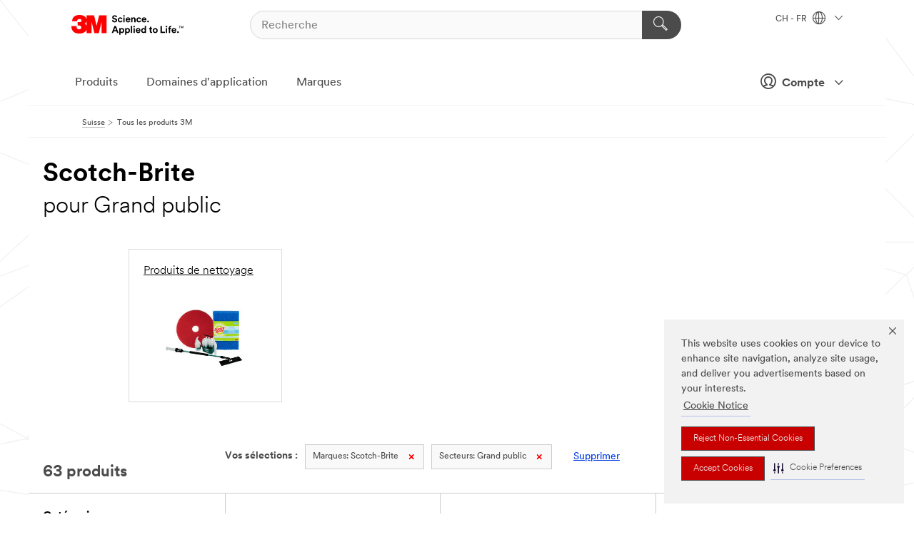

--- FILE ---
content_type: text/html; charset=UTF-8
request_url: https://www.3msuisse.ch/3M/fr_CH/p/c/b/scotch-brite/i/grand-public/
body_size: 21304
content:
<!DOCTYPE html>
<html lang="fr-CH">
 <head><meta http-equiv="X-UA-Compatible" content="IE=EDGE"><script type="text/javascript" src="https://cdn-prod.securiti.ai/consent/auto_blocking/0638aaa2-354a-44c0-a777-ea4db9f7bf8a/e0bc6bcd-3510-4185-bf77-e62b680098b3.js"></script><script>(function(){var s=document.createElement('script');s.src='https://cdn-prod.securiti.ai/consent/cookie-consent-sdk-loader.js';s.setAttribute('data-tenant-uuid', '0638aaa2-354a-44c0-a777-ea4db9f7bf8a');s.setAttribute('data-domain-uuid', 'e0bc6bcd-3510-4185-bf77-e62b680098b3');s.setAttribute('data-backend-url', 'https://app.securiti.ai');s.setAttribute('data-skip-css', 'false');s.defer=true;var parent_node=document.head || document.body;parent_node.appendChild(s);})()</script><script src="https://tags.tiqcdn.com/utag/3m/redeploy-gdpr/prod/utag.sync.js"></script><script>if (typeof utag_data == 'undefined') utag_data = {};</script><style>.MMM--site-bd .mds-wrapper p{margin:0;}.mds-wrapper .mds-titleWithText_content--body p, .mds-wrapper .mds-stackableimages_container--content p, .mds-wrapper .mds-content-cards_grid_card_body .mds-font_body p, .mds-wrapper .mds-contentCTA_content--body p, .mds-wrapper .mds-accordion_content--text>p, .mds-wrapper .mds-tabs_items--content>div>p, .mds-wrapper .mds-verticaltabs_content--text>p{margin-bottom:15px;}.MMM--site-bd .mds-wrapper .mds-margin_large--bottom{margin-bottom: 20px;}.MMM--site-bd .mds-wrapper .mds-margin_large--top{margin-top: 20px;}.MMM--site-bd .mds-wrapper ol{margin:0;}.MMM--site-bd .mds-wrapper .mds-titleWithText_content--body ol, .MMM--site-bd .mds-wrapper .mds-titleWithText_content--body ul, .MMM--site-bd .mds-wrapper .mds-stackableimages_container--content ol, .MMM--site-bd .mds-wrapper .mds-stackableimages_container--content ul, .MMM--site-bd .mds-wrapper .mds-content-cards_grid_card_body .mds-font_body ol, .MMM--site-bd .mds-wrapper .mds-content-cards_grid_card_body .mds-font_body ul, .MMM--site-bd .mds-wrapper .mds-contentCTA_content--body ol, .MMM--site-bd .mds-wrapper .mds-contentCTA_content--body ul, .MMM--site-bd .mds-wrapper .mds-accordion_content--text>ol, .MMM--site-bd .mds-wrapper .mds-accordion_content--text>ul, .MMM--site-bd .mds-wrapper .mds-tabs_items--content>div>ol, .MMM--site-bd .mds-wrapper .mds-tabs_items--content>div>ul, .MMM--site-bd .mds-wrapper .mds-verticaltabs_content--text>ol, .MMM--site-bd .mds-wrapper .mds-verticaltabs_content--text>ul{padding-left: 22px;}</style>
<title>Scotch-Brite pour Grand public | 3M Suisse</title>
  <meta charset="utf-8">
  <meta name="viewport" content="width=device-width, initial-scale=1.0">
<meta name="DCSext.Business" content="Consumer Business Group">
<meta name="DCSext.CDC" content="FJ">
<meta name="DCSext.Dimension_FUZE_Featured_Brands" content="Scotch-Brite">
<meta name="DCSext.Dimension_Flat_Industries" content="pvetg2390">
<meta name="DCSext.Hierarchy" content="GPH19999">
<meta name="DCSext.ewcd_url" content="Z6_79L2HO02KO3O10Q639V7L0A534 | Z6_79L2HO02KG6I50QDV8OC6D6JI6">
<meta name="DCSext.locale" content="fr_CH">
<meta name="DCSext.page" content="CORP_SNAPS_GPH_frCH">
<meta name="DCSext.platform" content="FUZE">
<meta name="DCSext.site" content="CORP_SNAPS_GPH">
<meta name="WT.dcsvid" content="">
<meta name="application-name" content="MMM-ext">
<meta name="dc_coverage" content="CH">
<meta name="description" content="Tous les Produits">
<meta name="entity.categoryId" content="GPH19999">
<meta name="format-detection" content="telephone=no">
<meta name="generatedBySNAPS" content="true">
<meta http-equiv="cleartype" content="on">
<meta http-equiv="format-detection" content="telephone=no">
<meta http-equiv="imagetoolbar" content="no">
<meta name="mmmsite" content="CORP_SNAPS_GPH">
<meta name="pageTemplateId" content="PageSlot">
<meta name="mmm:serp" content="https://www.3msuisse.ch/3M/fr_CH/p/c/b/scotch-brite/i/grand-public/"/>
<link rel="canonical" href="https://www.3msuisse.ch/3M/fr_CH/p/c/b/scotch-brite/i/grand-public/" /><!--  <PageMap><DataObject type="server"><Attribute name="node">fd-2 | WebSphere_Portal</Attribute>
<Attribute name="placeUniquename">CORP_SNAPS_GPH</Attribute>
<Attribute name="sitebreadcrumb">Z6_79L2HO02KG6I50QDV8OC6D6JI6</Attribute>
<Attribute name="themeVersion">2025.12</Attribute>
<Attribute name="pageUniquename">CORP_SNAPS_GPH_frCH</Attribute>
</DataObject>
<DataObject type="page"><Attribute name="site">Z6_79L2HO02KO3O10Q639V7L0A534 | CORP_SNAPS_GPH</Attribute>
<Attribute name="currentpage">Z6_79L2HO02KG6I50QDV8OC6D6JI6</Attribute>
<Attribute name="currentuniquename">CORP_SNAPS_GPH_frCH</Attribute>
</DataObject>
</PageMap> --><link rel="shortcut icon" type="image/ico" href="/favicon.ico" />
<link rel="apple-touch-icon-precomposed" sizes="57x57" href="/3m_theme_assets/themes/3MTheme/assets/images/unicorn/3M_Bookmark_Icon_57x57.png" />
<link rel="apple-touch-icon-precomposed" sizes="60x60" href="/3m_theme_assets/themes/3MTheme/assets/images/unicorn/3M_Bookmark_Icon_60x60.png" />
<link rel="apple-touch-icon-precomposed" sizes="72x72" href="/3m_theme_assets/themes/3MTheme/assets/images/unicorn/3M_Bookmark_Icon_72x72.png" />
<link rel="apple-touch-icon-precomposed" sizes="76x76" href="/3m_theme_assets/themes/3MTheme/assets/images/unicorn/3M_Bookmark_Icon_76x76.png" />
<link rel="apple-touch-icon-precomposed" sizes="114x114" href="/3m_theme_assets/themes/3MTheme/assets/images/unicorn/3M_Bookmark_Icon_114x114.png" />
<link rel="apple-touch-icon-precomposed" sizes="120x120" href="/3m_theme_assets/themes/3MTheme/assets/images/unicorn/3M_Bookmark_Icon_120x120.png" />
<link rel="apple-touch-icon-precomposed" sizes="144x144" href="/3m_theme_assets/themes/3MTheme/assets/images/unicorn/3M_Bookmark_Icon_144x144.png" />
<link rel="apple-touch-icon-precomposed" sizes="152x152" href="/3m_theme_assets/themes/3MTheme/assets/images/unicorn/3M_Bookmark_Icon_152x152.png" />
<link rel="apple-touch-icon-precomposed" sizes="180x180" href="/3m_theme_assets/themes/3MTheme/assets/images/unicorn/3M_Bookmark_Icon_180x180.png" />
<meta name="msapplication-TileColor" content="#ffffff" />
<meta name="msapplication-square70x70logo" content="/3m_theme_assets/themes/3MTheme/assets/images/unicorn/smalltile.png" />
<meta name="msapplication-square150x150logo" content="/3m_theme_assets/themes/3MTheme/assets/images/unicorn/mediumtile.png" />
<meta name="msapplication-wide310x150logo" content="/3m_theme_assets/themes/3MTheme/assets/images/unicorn/widetile.png" />
<meta name="msapplication-square310x310logo" content="/3m_theme_assets/themes/3MTheme/assets/images/unicorn/largetile.png" />
<link rel="alternate" hreflang="ko-KR" href="https://www.3m.co.kr/3M/ko_KR/p/c/b/scotch-brite/i/consumer/" /><link rel="alternate" hreflang="es-MX" href="https://www.3m.com.mx/3M/es_MX/p/c/b/scotch-brite/i/consumo/" /><link rel="alternate" hreflang="fr-BE" href="https://www.3mbelgique.be/3M/fr_BE/p/c/b/scotch-brite/i/grand-public/" /><link rel="alternate" hreflang="zh-TW" href="https://www.3m.com.tw/3M/zh_TW/p/c/b/scotch-brite/i/consumer/" /><link rel="alternate" hreflang="zh-HK" href="https://www.3m.com.hk/3M/zh_HK/p/c/b/scotch-brite/i/consumer/" /><link rel="alternate" hreflang="en-KW" href="https://www.3m.com.kw/3M/en_KW/p/c/b/scotch-brite/i/consumer/" /><link rel="alternate" hreflang="hu-HU" href="https://www.3mmagyarorszag.hu/3M/hu_HU/p/c/b/scotch-brite/i/fogyasztoi-megoldasok/" /><link rel="alternate" hreflang="th-TH" href="https://www.3m.co.th/3M/th_TH/p/c/b/scotch-brite/i/consumer/" /><link rel="alternate" hreflang="es-CL" href="https://www.3mchile.cl/3M/es_CL/p/c/b/scotch-brite/i/productos-para-el-hogar-y-de-oficina/" /><link rel="alternate" hreflang="da-DK" href="https://www.3mdanmark.dk/3M/da_DK/p/c/b/scotch-brite/i/forbrugere/" /><link rel="alternate" hreflang="tr-TR" href="https://www.3m.com.tr/3M/tr_TR/p/c/b/scotch-brite/i/tuketici/" /><link rel="alternate" hreflang="en-JM" href="https://www.3m.com.jm/3M/en_JM/p/c/b/scotch-brite/i/consumer/" /><link rel="alternate" hreflang="pt-PT" href="https://www.3m.com.pt/3M/pt_PT/p/c/b/scotch-brite/i/mercado-domestico/" /><link rel="alternate" hreflang="vi-VN" href="https://www.3m.com.vn/3M/vi_VN/p/c/b/scotch-brite/i/consumer/" /><link rel="alternate" hreflang="en-US" href="https://www.3m.com/3M/en_US/p/c/b/scotch-brite/i/consumer/" /><link rel="alternate" hreflang="sv-SE" href="https://www.3msverige.se/3M/sv_SE/p/c/b/scotch-brite/i/konsument/" /><link rel="alternate" hreflang="en-SG" href="https://www.3m.com.sg/3M/en_SG/p/c/b/scotch-brite/i/consumer/" /><link rel="alternate" hreflang="en-NZ" href="https://www.3mnz.co.nz/3M/en_NZ/p/c/b/scotch-brite/i/consumer/" /><link rel="alternate" hreflang="de-CH" href="https://www.3mschweiz.ch/3M/de_CH/p/c/b/scotch-brite/i/endkunden/" /><link rel="alternate" hreflang="en-HR" href="https://www.3m.com.hr/3M/hr_HR/p/c/b/scotch-brite/i/consumer/" /><link rel="alternate" hreflang="en-LV" href="https://www.3m.com.lv/3M/lv_LV/p/c/b/scotch-brite/i/consumer/" /><link rel="alternate" hreflang="en-ZA" href="https://www.3m.co.za/3M/en_ZA/p/c/b/scotch-brite/i/consumer/" /><link rel="alternate" hreflang="fi-FI" href="https://www.3msuomi.fi/3M/fi_FI/p/c/b/scotch-brite/i/kuluttaja/" /><link rel="alternate" hreflang="en-IL" href="https://www.3misrael.co.il/3M/en_IL/p/c/b/scotch-brite/i/consumer/" /><link rel="alternate" hreflang="en-PR" href="https://www.3m.com.pr/3M/en_PR/p/c/b/scotch-brite/i/consumer/" /><link rel="alternate" hreflang="fr-FR" href="https://www.3mfrance.fr/3M/fr_FR/p/c/b/scotch-brite/i/grand-public/" /><link rel="alternate" hreflang="de-AT" href="https://www.3maustria.at/3M/de_AT/p/c/b/scotch-brite/i/endkunden/" /><link rel="alternate" hreflang="fr-CH" href="https://www.3msuisse.ch/3M/fr_CH/p/c/b/scotch-brite/i/grand-public/" /><link rel="alternate" hreflang="en-ID" href="https://www.3m.co.id/3M/en_ID/p/c/b/scotch-brite/i/consumer/" /><link rel="alternate" hreflang="no-NO" href="https://www.3mnorge.no/3M/no_NO/p/c/b/scotch-brite/i/forbrukere/" /><link rel="alternate" hreflang="en-AU" href="https://www.3m.com.au/3M/en_AU/p/c/b/scotch-brite/i/consumer/" /><link rel="alternate" hreflang="en-LB" href="https://www.3m.com/3M/en_LB/p/c/b/scotch-brite/i/consumer/" /><link rel="alternate" hreflang="nl-NL" href="https://www.3mnederland.nl/3M/nl_NL/p/c/b/scotch-brite/i/consument/" /><link rel="alternate" hreflang="fr-CA" href="https://www.3mcanada.ca/3M/fr_CA/p/c/b/scotch-brite/i/consommateur/" /><link rel="alternate" hreflang="es-AR" href="https://www.3m.com.ar/3M/es_AR/p/c/b/scotch-brite/i/consumo/" /><link rel="alternate" hreflang="es-CR" href="https://www.3m.co.cr/3M/es_CR/p/c/b/scotch-brite/i/consumo/" /><link rel="alternate" hreflang="en-MY" href="https://www.3m.com.my/3M/en_MY/p/c/b/scotch-brite/i/consumer/" /><link rel="alternate" hreflang="pt-BR" href="https://www.3m.com.br/3M/pt_BR/p/c/b/scotch-brite/i/consumo/" /><link rel="alternate" hreflang="de-DE" href="https://www.3mdeutschland.de/3M/de_DE/p/c/b/scotch-brite/i/endkunden/" /><link rel="alternate" hreflang="en-BG" href="https://www.3mbulgaria.bg/3M/bg_BG/p/c/b/scotch-brite/i/consumer/" /><link rel="alternate" hreflang="cs-CZ" href="https://www.3m.cz/3M/cs_CZ/p/c/b/scotch-brite/i/spotrebitel/" /><link rel="alternate" hreflang="en-AE" href="https://www.3mae.ae/3M/en_AE/p/c/b/scotch-brite/i/consumer/" /><link rel="alternate" hreflang="pl-PL" href="https://www.3mpolska.pl/3M/pl_PL/p/c/b/scotch-brite/i/produkty-konsumenckie/" /><link rel="alternate" hreflang="en-RS" href="https://www.3m.co.rs/3M/sr_RS/p/c/b/scotch-brite/i/consumer/" /><link rel="alternate" hreflang="en-EE" href="https://www.3m.com.ee/3M/et_EE/p/c/b/scotch-brite/i/consumer/" /><link rel="alternate" hreflang="sk-SK" href="https://www.3mslovensko.sk/3M/sk_SK/p/c/b/scotch-brite/i/spotrebitelia/" /><link rel="alternate" hreflang="en-HK" href="https://www.3m.com.hk/3M/en_HK/p/c/b/scotch-brite/i/consumer/" /><link rel="alternate" hreflang="it-IT" href="https://www.3mitalia.it/3M/it_IT/p/c/b/scotch-brite/i/consumo/" /><link rel="alternate" hreflang="en-RO" href="https://www.3m.com.ro/3M/ro_RO/p/c/b/scotch-brite/i/consumer/" /><link rel="alternate" hreflang="en-IE" href="https://www.3mireland.ie/3M/en_IE/p/c/b/scotch-brite/i/consumer/" /><link rel="alternate" hreflang="en-CA" href="https://www.3mcanada.ca/3M/en_CA/p/c/b/scotch-brite/i/consumer/" /><link rel="alternate" hreflang="en-NG" href="https://www.3mnigeria.com.ng/3M/en_NG/p/c/b/scotch-brite/i/consumer/" /><link rel="alternate" hreflang="en-PK" href="https://www.3m.com.pk/3M/en_PK/p/c/b/scotch-brite/i/consumer/" /><link rel="alternate" hreflang="nl-BE" href="https://www.3mbelgie.be/3M/nl_BE/p/c/b/scotch-brite/i/consument/" /><link rel="alternate" hreflang="en-KE" href="https://www.3m.co.ke/3M/en_KE/p/c/b/scotch-brite/i/consumer/" /><link rel="alternate" hreflang="es-ES" href="https://www.3m.com.es/3M/es_ES/p/c/b/scotch-brite/i/consumo/" /><link rel="alternate" hreflang="en-MA" href="https://www.3mmaroc.ma/3M/fr_MA/p/c/b/scotch-brite/i/consumer/" /><link rel="alternate" hreflang="es-CO" href="https://www.3m.com.co/3M/es_CO/p/c/b/scotch-brite/i/consumo/" /><link rel="alternate" hreflang="en-SI" href="https://www.3m.com/3M/sl_SI/p/c/b/scotch-brite/i/consumer/" /><link rel="alternate" hreflang="en-QA" href="https://www.3m.com.qa/3M/en_QA/p/c/b/scotch-brite/i/consumer/" /><link rel="alternate" hreflang="en-KZ" href="https://www.3mkazakhstan.com/3M/ru_KZ/p/c/b/scotch-brite/i/consumer/" /><link rel="alternate" hreflang="en-SA" href="https://www.3m.com.sa/3M/en_SA/p/c/b/scotch-brite/i/consumer/" /><link rel="alternate" hreflang="en-LT" href="https://www.3mlietuva.lt/3M/lt_LT/p/c/b/scotch-brite/i/consumer/" /><link rel="alternate" hreflang="en-GR" href="https://www.3mhellas.gr/3M/el_GR/p/c/b/scotch-brite/i/consumer/" /><link rel="alternate" hreflang="en-IN" href="https://www.3mindia.in/3M/en_IN/p/c/b/scotch-brite/i/consumer/" /><link rel="alternate" hreflang="es-NI" href="https://www.3m.com.ni/3M/es_NI/p/c/b/scotch-brite/i/consumo/" /><link rel="alternate" hreflang="en-TT" href="https://www.3m.com.tt/3M/en_TT/p/c/b/scotch-brite/i/consumer/" /><link rel="alternate" hreflang="es-PE" href="https://www.3m.com.pe/3M/es_PE/p/c/b/scotch-brite/i/consumo/" /><link rel="alternate" hreflang="en-PH" href="https://www.3mphilippines.com.ph/3M/en_PH/p/c/b/scotch-brite/i/consumer/" /><link rel="alternate" hreflang="en-GB" href="https://www.3m.co.uk/3M/en_GB/p/c/b/scotch-brite/i/consumer/" /><link rel="stylesheet" href="/3m_theme_assets/themes/3MTheme/assets/css/build/phoenix.css?v=3.179.0" />
<link rel="stylesheet" href="/3m_theme_assets/themes/3MTheme/assets/css/unicorn-icons.css?v=3.179.0" />
<link rel="stylesheet" media="print" href="/3m_theme_assets/themes/3MTheme/assets/css/build/unicorn-print.css?v=3.179.0" />
<link rel="stylesheet" href="/3m_theme_assets/static/MDS/mammoth.css?v=3.179.0" />
<!--[if IE]><![endif]-->
<!--[if (IE 8)|(IE 7)]>
<script type="text/javascript">
document.getElementById("js-main_style").setAttribute("href", "");
</script>

<![endif]-->
<!--[if lte IE 6]><![endif]-->
<script type="text/javascript" src="/3m_theme_assets/themes/3MTheme/assets/scripts/mmmSettings.js"></script><link rel="stylesheet" href="/3m_theme_assets/themes/3MTheme/assets/css/build/gsn.css" />
<link rel="stylesheet" href="/3m_theme_assets/themes/3MTheme/assets/css/static/MyAccountDropdown/MyAccountDropdown.css" />


<script>(window.BOOMR_mq=window.BOOMR_mq||[]).push(["addVar",{"rua.upush":"false","rua.cpush":"false","rua.upre":"false","rua.cpre":"false","rua.uprl":"false","rua.cprl":"false","rua.cprf":"false","rua.trans":"","rua.cook":"false","rua.ims":"false","rua.ufprl":"false","rua.cfprl":"false","rua.isuxp":"false","rua.texp":"norulematch","rua.ceh":"false","rua.ueh":"false","rua.ieh.st":"0"}]);</script>
                              <script>!function(e){var n="https://s.go-mpulse.net/boomerang/";if("False"=="True")e.BOOMR_config=e.BOOMR_config||{},e.BOOMR_config.PageParams=e.BOOMR_config.PageParams||{},e.BOOMR_config.PageParams.pci=!0,n="https://s2.go-mpulse.net/boomerang/";if(window.BOOMR_API_key="UWRYR-C88R8-XEZDS-AZ97P-LXP2F",function(){function e(){if(!o){var e=document.createElement("script");e.id="boomr-scr-as",e.src=window.BOOMR.url,e.async=!0,i.parentNode.appendChild(e),o=!0}}function t(e){o=!0;var n,t,a,r,d=document,O=window;if(window.BOOMR.snippetMethod=e?"if":"i",t=function(e,n){var t=d.createElement("script");t.id=n||"boomr-if-as",t.src=window.BOOMR.url,BOOMR_lstart=(new Date).getTime(),e=e||d.body,e.appendChild(t)},!window.addEventListener&&window.attachEvent&&navigator.userAgent.match(/MSIE [67]\./))return window.BOOMR.snippetMethod="s",void t(i.parentNode,"boomr-async");a=document.createElement("IFRAME"),a.src="about:blank",a.title="",a.role="presentation",a.loading="eager",r=(a.frameElement||a).style,r.width=0,r.height=0,r.border=0,r.display="none",i.parentNode.appendChild(a);try{O=a.contentWindow,d=O.document.open()}catch(_){n=document.domain,a.src="javascript:var d=document.open();d.domain='"+n+"';void(0);",O=a.contentWindow,d=O.document.open()}if(n)d._boomrl=function(){this.domain=n,t()},d.write("<bo"+"dy onload='document._boomrl();'>");else if(O._boomrl=function(){t()},O.addEventListener)O.addEventListener("load",O._boomrl,!1);else if(O.attachEvent)O.attachEvent("onload",O._boomrl);d.close()}function a(e){window.BOOMR_onload=e&&e.timeStamp||(new Date).getTime()}if(!window.BOOMR||!window.BOOMR.version&&!window.BOOMR.snippetExecuted){window.BOOMR=window.BOOMR||{},window.BOOMR.snippetStart=(new Date).getTime(),window.BOOMR.snippetExecuted=!0,window.BOOMR.snippetVersion=12,window.BOOMR.url=n+"UWRYR-C88R8-XEZDS-AZ97P-LXP2F";var i=document.currentScript||document.getElementsByTagName("script")[0],o=!1,r=document.createElement("link");if(r.relList&&"function"==typeof r.relList.supports&&r.relList.supports("preload")&&"as"in r)window.BOOMR.snippetMethod="p",r.href=window.BOOMR.url,r.rel="preload",r.as="script",r.addEventListener("load",e),r.addEventListener("error",function(){t(!0)}),setTimeout(function(){if(!o)t(!0)},3e3),BOOMR_lstart=(new Date).getTime(),i.parentNode.appendChild(r);else t(!1);if(window.addEventListener)window.addEventListener("load",a,!1);else if(window.attachEvent)window.attachEvent("onload",a)}}(),"".length>0)if(e&&"performance"in e&&e.performance&&"function"==typeof e.performance.setResourceTimingBufferSize)e.performance.setResourceTimingBufferSize();!function(){if(BOOMR=e.BOOMR||{},BOOMR.plugins=BOOMR.plugins||{},!BOOMR.plugins.AK){var n=""=="true"?1:0,t="",a="amiygcqxhuqq62liwbwa-f-9a8f25ce5-clientnsv4-s.akamaihd.net",i="false"=="true"?2:1,o={"ak.v":"39","ak.cp":"832420","ak.ai":parseInt("281472",10),"ak.ol":"0","ak.cr":8,"ak.ipv":4,"ak.proto":"h2","ak.rid":"c191a308","ak.r":45721,"ak.a2":n,"ak.m":"dscx","ak.n":"essl","ak.bpcip":"3.17.131.0","ak.cport":32954,"ak.gh":"23.33.25.7","ak.quicv":"","ak.tlsv":"tls1.3","ak.0rtt":"","ak.0rtt.ed":"","ak.csrc":"-","ak.acc":"","ak.t":"1768468588","ak.ak":"hOBiQwZUYzCg5VSAfCLimQ==FoenhrUUeC79wGTF9yc9GHtIE7b/iOLQ6mwu/qNk3ooCZqBmEsCpAveyoTOnkcOE6BDHjkbTNEY2R7QUthUTMxyAxBMwjFQfNN0KwjvUX/rGH4n+bA8720ng2iZAwi1xZkvyhWVJ5bGJNtYcFbGwkdR0DFn9J25AiACb6Ns3bbppAtMmbym3vyrNVHCxwyqe+XNGzHsl9UTQpVrlglsH3mRVQ7Sz+sT2MPVi8KWovna1lDF/HjnvlKr9jV3D16YqL9o3zOo/YwPUl3IoylKh1cAqn4O6zIM06v/GyI+ic/c5CTTVYSD9SK6A+lQ4CU6oMMOUbTEOJXtjKfmogHH/VQPm0pkRIAyUIBeAyILHMMJtJl3SpcmubL2wnNQpTDfgLszbU13bjTdhQ56ZnvuimZFFBx/USoxYIvoCFkLYmrI=","ak.pv":"279","ak.dpoabenc":"","ak.tf":i};if(""!==t)o["ak.ruds"]=t;var r={i:!1,av:function(n){var t="http.initiator";if(n&&(!n[t]||"spa_hard"===n[t]))o["ak.feo"]=void 0!==e.aFeoApplied?1:0,BOOMR.addVar(o)},rv:function(){var e=["ak.bpcip","ak.cport","ak.cr","ak.csrc","ak.gh","ak.ipv","ak.m","ak.n","ak.ol","ak.proto","ak.quicv","ak.tlsv","ak.0rtt","ak.0rtt.ed","ak.r","ak.acc","ak.t","ak.tf"];BOOMR.removeVar(e)}};BOOMR.plugins.AK={akVars:o,akDNSPreFetchDomain:a,init:function(){if(!r.i){var e=BOOMR.subscribe;e("before_beacon",r.av,null,null),e("onbeacon",r.rv,null,null),r.i=!0}return this},is_complete:function(){return!0}}}}()}(window);</script></head>
<body class="MMM--bodyContain MMM--body_1440"><div class="MMM--skipMenu" id="top"><ul class="MMM--skipList"><li><a href="#js-gsnMenu">Aller dans CH Navigation France</a></li><li><a href="#ssnMenu">Aller dans CORP_SNAPS_GPH Navigation 3M</a></li><li><a href="#pageContent">Vers le contenu de la page</a></li><li><a href="#js-searchBar">Vers la recherche</a></li><li><a href="#help--links">Vers les informations de contact</a></li><li><a href="/3M/fr_CH/unternehmen-alpine/site-map/">Aller sur la carte du site</a></li></ul>
</div>

    <div id="js-bodyWrapper" class="MMM--themeWrapper">
        <div class="m-dropdown-list_overlay"></div>
    <nav class="m-nav">      
      <div class="is-header_container h-fitWidth m-header_container">
        <div class="m-header">          
          <a href="/3M/fr_CH/unternehmen-alpine/" aria-label="3M Logo - Opens in a new window" class="is-3MLogo m-header_logo l-smallMarginRight h-linkNoUnderline l-centerVertically" title="3M en Suisse">
            <img class="h-onDesktop m-header_logoImg" src="/3m_theme_assets/themes/3MTheme/assets/images/unicorn/Logo.svg" alt="Logo 3M" />
            <img class="h-notOnDesktop l-img" src="/3m_theme_assets/themes/3MTheme/assets/images/unicorn/Logo_mobile.png" alt="Logo 3M" />
          </a>                          

          

<div class="m-header_search l-smallMarginRight">
  <form class="h-fitHeight" id="typeahead-root" action="/3M/fr_CH/p/">
    <input id="js-searchBar" class="m-header_searchbar h-fitWidth h-fitHeight l-centerVertically is-searchbar" name="Ntt" type="search" placeholder="Recherche" aria-label="Recherche">
    <button class="m-header_searchbutton" type="submit" value="Recherche" aria-label="Recherche">
      <i class="MMM--icn MMM--icn_search color--white"></i>
    </button>
  </form>
</div>


          <div style="display: inline-block" class="h-notOnDesktop">
            <div class="m-header_menu l-centerVertically h-notOnDesktop">
              <a href="#" class="h-linkNoUnderline link--dark is-header_menuLink is-collapsed m-header_menuLink" aria-haspopup="true" aria-controls="navOptions" aria-label="Ouvrir la navigation" data-openlabel="Ouvrir la navigation" data-closelabel="Fermer">
                <i class="MMM--icn MMM--icn_hamburgerMenu is-header_menuIcon m-header_menuIcn"></i>
              </a>
              <i class="MMM--icn MMM--icn_close link--dark m-header_hiddenIcn m-header_menuIcn"></i>
            </div>
          </div>
          <div class="m-header--fix"></div>
        </div>
                
        
        <div class="m-header-madbar h-notOnDesktop">
          <div class="MAD-Bar">
            <div class="m-account mad-section">
              
              <a href="#" role="button" class="m-btn m-btn--free font--size m-navbar_loginBtn m-navbar_profileBtn link--dark is-header_madSI is-closed is-signInToggle" target="_self">
                <i class="MMM--icn MMM--icn_userHollow large-icn"></i>
                Compte
                <i class="MMM--icn MMM--icn_down_arrow mad-barSI-arrow"></i>
              </a>
              
            </div>
          </div>
        </div>
                
        <div class="m-header_overlay"></div>
        
        <!-- Profile Management Pop-Up -->
              <div class="m-navbar m-navbar-noStyle">
               <div class=" is-signInPopUp h-hidden">
                <div class="m-navbar_signInPopup font--standard mad-menu-container" aria-modal="true">                           
                  
                  <div class="signIn-linkBox">
                    <a href="https://order.3m.com/store/bComSwitzerlandSite/fr_CH/login">Se connecter à 3M bCom</a>
                  </div>
                </div> 
               </div> 
              </div>            
            

        <div class="is-dropdown h-hidden m-navbar_container">
          <div class="m-navbar_overlay h-fitHeight h-notOnMobile is-overlay h-notOnDesktop"></div>
          <div class="m-navbar">
            <div class="m-navbar_level-1 js-navbar_level-1">

              
	          <div class="m-navbar_login m-navbar_loginProfile h-notOnMobile h-notOnTablet h-onDesktop">
              <div class="mad-section">
                <a href="#" class="m-btn m-btn--free font--size m-navbar_loginBtn m-navbar_signInBtn link--dark is-signInToggle is-header_madDesktopSI">
                  <i class="MMM--icn MMM--icn_userHollow l-centerVertically large-icn" style="padding-left: 10px; font-weight: bold;"></i>
                  Compte
                  <i class="MMM--icn mad-barSI-arrow MMM--icn_down_arrow" style="padding-left: 10px; font-size: 11px;"></i>
                </a>
              </div>
            </div>
 
              <div class="m-navbar_localization l-centerVertically">
                <a href="#" class="link--dark l-centerVertically is-localeToggle">CH - FR
                  <i class="MMM--icn MMM--icn_localizationGlobe l-centerVertically m-navbar_localGlobe" style="padding-left: 5px;"></i>
                  <i class="MMM--icn MMM--icn_down_arrow h-onDesktop" style="padding-left: 10px; font-size: 11px;"></i></a>
              </div>
              <div id="js-gsnMenu" class="m-navbar_nav">

                
<ul id="navOptions" role="menubar">
<li class="m-navbar_listItem">
        <a href="#" id="navbar_link-products" class="is-navbar_link m-navbar_link" aria-haspopup="true" aria-expanded="false">Produits</a>
      </li><li class="m-navbar_listItem">
        <a href="#" id="navbar_link-industries" class="is-navbar_link m-navbar_link" aria-haspopup="true" aria-expanded="false">Domaines d'application</a>
      </li><li class="m-navbar_listItem">
          <a href="/3M/fr_CH/unternehmen-alpine/our-brands/" class="m-navbar_link">Marques</a>
        </li>
        
</ul>
<div class="m-navbar_localOverlay is-localePopUp h-hidden">
  <div class="m-navbar_localPopup m-navbar_popup font--standard" aria-modal="true" role="dialog" aria-label="language switcher dialog">
    <button
      class="m-navbar-localClose m-btn--close color--silver is-close h-notOnDesktop"
      aria-label="Fermer"><i class="MMM--icn MMM--icn_close"></i></button>
    <div class="font--standard m-navbar_popupTitle">3M en Suisse</div>
    <form>
      <div class="font--standard m-navbar_popupOptions"><input type="radio" name="locale" value="https://www.3mschweiz.ch/3M/de_CH/p/c/b/scotch-brite/i/endkunden/" id="locale-ch-de" class="m-radioInput">
      	    <label class="m-radioInput_label" for="locale-ch-de">Deutsch - DE</label><br><input type="radio" name="locale" value="https://www.3msuisse.ch/3M/fr_CH/p/c/b/scotch-brite/i/grand-public/" id="locale-ch-fr" class="m-radioInput" checked>
      	    <label class="m-radioInput_label" for="locale-ch-fr">Fran&ccedil;ais - FR</label><br></div>
      <a href="https://www.3m.com/3M/en_US/select-location/" aria-label="Change 3M Location" class="link">Change 3M Location</a>
      <button type="submit" value="Soumettre" class="m-btn m-btn--red m-navbar_localeSave is-saveLocale">Sauvegarder</button>
    </form>
  </div>
  <div class="m-overlay h-onDesktop is-close"></div>
</div>
              </div>
            </div>

            <div class="m-dropdown-list js-navbar_level-2">

              <!-- Dropdown Lists Header -->
<div class="m-dropdown-list_header">
  <button class="m-dropdown-list_backBtn js-dropdown-list_backBtn">
    <i class="MMM--icn MMM--icn_lt2"></i>
  </button>
  <div class="m-dropdown-list_title">
<label id="dropdown-list_products-title">Produits</label>
      <label id="dropdown-list_industries-title">Domaines d'application</label>
      
  </div>
</div><!-- End of the dropdown list header --><ul id="products-list" class="l-dropdown-list_container" role="menu" aria-hidden="true"><li class="l-dropdown-list" role="menuitem">
      <a href="/3M/fr_CH/p/c/abrasifs/" aria-label="Abrasifs" class="isInside MMM--basicLink">
        Abrasifs
      </a>
    </li><li class="l-dropdown-list" role="menuitem">
      <a href="/3M/fr_CH/p/c/colles/" aria-label="Adhésifs, mastics d'étanchéité et de rebouchage" class="isInside MMM--basicLink">
        Adhésifs, mastics d'étanchéité et de rebouchage
      </a>
    </li><li class="l-dropdown-list" role="menuitem">
      <a href="/3M/fr_CH/p/c/bandes-et-rubans/" aria-label="Bandes et rubans" class="isInside MMM--basicLink">
        Bandes et rubans
      </a>
    </li><li class="l-dropdown-list" role="menuitem">
      <a href="/3M/fr_CH/p/c/films/" aria-label="Bâches et films" class="isInside MMM--basicLink">
        Bâches et films
      </a>
    </li><li class="l-dropdown-list" role="menuitem">
      <a href="/3M/fr_CH/p/c/composants-electroniques/" aria-label="Composants électroniques" class="isInside MMM--basicLink">
        Composants électroniques
      </a>
    </li><li class="l-dropdown-list" role="menuitem">
      <a href="/3M/fr_CH/p/c/fournitures-de-bureau/" aria-label="Fournitures de bureau" class="isInside MMM--basicLink">
        Fournitures de bureau
      </a>
    </li><li class="l-dropdown-list" role="menuitem">
      <a href="/3M/fr_CH/p/c/isolation/" aria-label="Isolation" class="isInside MMM--basicLink">
        Isolation
      </a>
    </li><li class="l-dropdown-list" role="menuitem">
      <a href="/3M/fr_CH/p/c/liquides-d-entretien-et-produits-de-polissage/" aria-label="Liquides d'entretien et produits de polissage" class="isInside MMM--basicLink">
        Liquides d'entretien et produits de polissage
      </a>
    </li><li class="l-dropdown-list" role="menuitem">
      <a href="/3M/fr_CH/p/c/lubrifiants/" aria-label="Lubrifiants" class="isInside MMM--basicLink">
        Lubrifiants
      </a>
    </li><li class="l-dropdown-list" role="menuitem">
      <a href="/3M/fr_CH/p/c/maison/" aria-label="Maison" class="isInside MMM--basicLink">
        Maison
      </a>
    </li><li class="l-dropdown-list" role="menuitem">
      <a href="/3M/fr_CH/p/c/materiaux-avances/" aria-label="Matériaux avancés" class="isInside MMM--basicLink">
        Matériaux avancés
      </a>
    </li><li class="l-dropdown-list" role="menuitem">
      <a href="/3M/fr_CH/p/c/materiel-medical/" aria-label="Matériel médical" class="isInside MMM--basicLink">
        Matériel médical
      </a>
    </li><li class="l-dropdown-list" role="menuitem">
      <a href="/3M/fr_CH/p/c/outils-et-accessoires/" aria-label="Outils et accessoires" class="isInside MMM--basicLink">
        Outils et accessoires
      </a>
    </li><li class="l-dropdown-list" role="menuitem">
      <a href="/3M/fr_CH/p/c/produits-de-nettoyage/" aria-label="Produits de nettoyage" class="isInside MMM--basicLink">
        Produits de nettoyage
      </a>
    </li><li class="l-dropdown-list" role="menuitem">
      <a href="/3M/fr_CH/p/c/revetements/" aria-label="Revêtements" class="isInside MMM--basicLink">
        Revêtements
      </a>
    </li><li class="l-dropdown-list" role="menuitem">
      <a href="/3M/fr_CH/p/c/signalisation-et-marquage/" aria-label="Signalisation et marquage" class="isInside MMM--basicLink">
        Signalisation et marquage
      </a>
    </li><li class="l-dropdown-list" role="menuitem">
      <a href="/3M/fr_CH/p/c/electricite/" aria-label="Électricité" class="isInside MMM--basicLink">
        Électricité
      </a>
    </li><li class="l-dropdown-list" role="menuitem">
      <a href="/3M/fr_CH/p/c/equipement-de-protection-individuelle/" aria-label="Équipement de protection individuelle" class="isInside MMM--basicLink">
        Équipement de protection individuelle
      </a>
    </li><li class="l-dropdown-list" role="menuitem">
      <a href="/3M/fr_CH/p/c/etiquettes-et-marquage/" aria-label="Étiquettes et marquage" class="isInside MMM--basicLink">
        Étiquettes et marquage
      </a>
    </li><li class="l-dropdown-list_last-item" role="menuitem"><a class="l-dropdown-list_view-all-products" href="/3M/fr_CH/p/">Voir tous les produits</a>     
      <button class="m-btn js-backtoTopBtn">
        <i class="MMM--icn MMM--icn_arrowUp"></i>
      </button>
    </li></ul>
<ul id="industries-list" class="l-dropdown-list_container" role="menu" aria-hidden="true"><li class="l-dropdown-list" role="menuitem">
      <a href="/3M/fr_CH/automotive-alpine/" aria-label="Automobile" class="MMM--basicLink">
        Automobile
      </a>
    </li><li class="l-dropdown-list" role="menuitem">
      <a href="/3M/fr_CH/architektur-bau-alpine/" aria-label="Design et Construction" class="MMM--basicLink">
        Design et Construction
      </a>
    </li><li class="l-dropdown-list" role="menuitem">
      <a href="/3M/fr_CH/elektronik-alpine/" aria-label="Electronique" class="MMM--basicLink">
        Electronique
      </a>
    </li><li class="l-dropdown-list" role="menuitem">
      <a href="/3M/fr_CH/energie-alpine/" aria-label="Energie" class="MMM--basicLink">
        Energie
      </a>
    </li><li class="l-dropdown-list" role="menuitem">
      <a href="/3M/fr_CH/privatkunden-alpine/" aria-label="Grand Public" class="MMM--basicLink">
        Grand Public
      </a>
    </li><li class="l-dropdown-list" role="menuitem">
      <a href="/3M/fr_CH/produktion-verarbeitung-alpine/" aria-label="Industrie" class="MMM--basicLink">
        Industrie
      </a>
    </li><li class="l-dropdown-list" role="menuitem">
      <a href="/3M/fr_CH/gewerbe-handel-alpine/" aria-label="Solutions Commerciales" class="MMM--basicLink">
        Solutions Commerciales
      </a>
    </li><li class="l-dropdown-list" role="menuitem">
      <a href="/3M/fr_CH/sicherheit-alpine/" aria-label="Sécurité" class="MMM--basicLink">
        Sécurité
      </a>
    </li><li class="l-dropdown-list" role="menuitem">
      <a href="/3M/fr_CH/transport-verkehr-alpine/" aria-label="Transports" class="MMM--basicLink">
        Transports
      </a>
    </li><div class="l-dropdown-list_industries-image">
      <img class="img img_stretch mix-MMM--img_fancy" src="https://multimedia.3m.com/mws/media/1812021O/industry-feature-image.png" alt="Un ouvrier d'une usine automobile inspecte une chaîne de production de voitures.">
      <p>Chez 3M, nous découvrons et innovons dans presque tous les secteurs pour aider à résoudre des problèmes dans le monde entier.</p>
    </div></ul>


            </div>            
          </div>
        </div>
      </div>
    </nav>
    <div class="m-navbar_profileOverlay is-profileToggle is-close h-hidden"></div>
    <div class="m-navbar_signInOverlay m-overlay is-signInToggle is-close h-hidden"></div>
<div class="MMM--site-bd">
  <div class="MMM--grids" id="pageContent">
  <div class="MMM--siteNav">
  <div class="MMM--breadcrumbs_theme">
  <ol class="MMM--breadcrumbs-list" itemscope itemtype="https://schema.org/BreadcrumbList"><li itemprop="itemListElement" itemscope itemtype="https://schema.org/ListItem"><a href="/3M/fr_CH/unternehmen-alpine/" itemprop="item"><span itemprop="name">Suisse</span></a><i class="MMM--icn MMM--icn_breadcrumb"></i>
          <meta itemprop="position" content="1" /></li><li itemprop="itemListElement" itemscope itemtype="https://schema.org/ListItem"><span itemprop="name">Tous les produits 3M</span><link itemprop="url" href="/3M/fr_CH/p/"><meta itemprop="position" content="2" /></li></ol>
  
</div>

        </div><div class="hiddenWidgetsDiv">
	<!-- widgets in this container are hidden in the UI by default -->
	<div class='component-container ibmDndRow hiddenWidgetsContainer id-Z7_79L2HO02KG6I50QDV8OC6D6JA0' name='ibmHiddenWidgets' ></div><div style="clear:both"></div>
</div>

<div class="MMM--grids">
  <div class='component-container MMM--grids-col_single MMM--grids-col ibmDndColumn id-Z7_79L2HO02KG6I50QDV8OC6D6JA4' name='ibmMainContainer' ><div class='component-control id-Z7_79L2HO02KG6I50QDV8OC6DM8E4' ><span id="Z7_79L2HO02KG6I50QDV8OC6DM8E4"></span><html><head><meta name="viewport" content="width=device-width"/><script>window.__INITIAL_DATA = {"queryId":"b0c5e72e-ceb0-42b0-8890-ae1e6e4a3c57","endpoints":{"pcpShowNext":"https://www.3msuisse.ch/snaps2/api/pcp-show-next/https/www.3msuisse.ch/3M/fr_CH/p/c/b/scotch-brite/i/grand-public/","pcpFilter":"https://www.3msuisse.ch/snaps2/api/pcp/https/www.3msuisse.ch/3M/fr_CH/p/c/b/scotch-brite/i/grand-public/","analyticsUrl":"https://searchapi.3m.com/search/analytics/v1/public/signal/?client=3mcom","pcpShowMoreHidden":"","snapServerUrl":"https://www.3msuisse.ch/snaps2/"},"total":63,"greater":false,"items":[{"hasMoreOptions":false,"imageUrl":"https://multimedia.3m.com/mws/media/2406302J/scotch-brite-everyday-clean-mini-lint-roller-30-sheets-cfip.jpg","altText":"7100269262-3m-scotch-brite-everyday-clean-mini-lint-roller-30-sheets-cfip.tif","name":"Mini-Brosse adhésive Scotch-Brite™ Everyday Clean avec poignée en couleur, 30 feuilles, 1/Paquet","url":"https://www.3msuisse.ch/3M/fr_CH/p/d/v101367040/","isParent":true,"position":0,"stockNumber":"7100269262","originalMmmid":"7100269262","previousStockNumber":"UU011335658","upc":"00021200559198","catalogNumber":"836MRCS-30EU1","displayScope":["bcom","3mcom"]},{"hasMoreOptions":false,"imageUrl":"https://multimedia.3m.com/mws/media/2394453J/scotch-brite-classic-nail-saver-scrub-sponge-3-each-pack-10-pack-case-de-fr-it.jpg","altText":"7100331789-Scotch-Brite-Classic-Nail-Saver-Scrub-Sponge-3-pieces-in-pack,-DE-FR-IT-CFIP.tif","name":"Éponge grattante Scotch-Brite® Classic Nail Saver, 3/boîte","url":"https://www.3msuisse.ch/3M/fr_CH/p/d/v101701119/","isParent":true,"position":1,"stockNumber":"7100331789","originalMmmid":"7100331789","previousStockNumber":"UU013018179","upc":"08410001131658","catalogNumber":"CLNS3CH","displayScope":["bcom","3mcom"]},{"hasMoreOptions":false,"imageUrl":"https://multimedia.3m.com/mws/media/2394454J/scotch-brite-classic-nail-saver-scrub-sponge-2-each-pack-10-pack-case-de-fr-it.jpg","altText":"7100331883-Scotch-Brite-Classic-Nail-Saver-Scrub-Sponge-2-pieces-in-pack-DE-FR-IT-CFIP.tif","name":"Éponge grattante Scotch-Brite® Classic Nail Saver, 2/boîte","url":"https://www.3msuisse.ch/3M/fr_CH/p/d/v101701118/","isParent":true,"position":2,"stockNumber":"7100331883","originalMmmid":"7100331883","previousStockNumber":"UU013018153","upc":"08410001131641","catalogNumber":"CLNS2CH","displayScope":["bcom","3mcom"]},{"hasMoreOptions":false,"imageUrl":"https://multimedia.3m.com/mws/media/1903903J/scotch-brite-magic-pad-6-pieces-in-pack.jpg","altText":"7100239472-SB-Magic-Pad-6pcs-8pk-cs-LG-Custom.jpg","name":"Éponge efface tache Scotch-Brite®, 6 par lot","url":"https://www.3msuisse.ch/3M/fr_CH/p/d/v101211353/","isParent":true,"position":3,"stockNumber":"7100303926","originalMmmid":"7100303926","previousStockNumber":"UU012520928","upc":"03134375474764","catalogNumber":"MAGIC6","displayScope":["bcom","3mcom"]},{"hasMoreOptions":false,"imageUrl":"https://multimedia.3m.com/mws/media/2277323J/scotch-brite-magic-pad-12-pieces-in-pack.jpg","altText":"7100296057-Scotch-Brite-Magic-Pad-12-pieces-in-pack-FR-cfop.jpg","name":"Éponge efface tache Scotch-Brite®, 10 + 2 gratuites par lot","url":"https://www.3msuisse.ch/3M/fr_CH/p/d/v101524005/","isParent":true,"position":4,"stockNumber":"7100296057","originalMmmid":"7100296057","previousStockNumber":"UU012186969","upc":"03134375474764","catalogNumber":"MAGIC10+2SIOC","displayScope":["bcom","3mcom"]},{"hasMoreOptions":false,"imageUrl":"https://multimedia.3m.com/mws/media/1903905J/scotch-brite-magic-pad-2-pieces-in-pack.jpg","altText":"7100240732-SB-Magic-Pad-2pcs-13pk-cs-LG-Custom.jpg","name":"Éponge efface tache Scotch-Brite®, 2 par lot","url":"https://www.3msuisse.ch/3M/fr_CH/p/d/v101235011/","isParent":true,"position":5,"stockNumber":"7100303927","originalMmmid":"7100303927","previousStockNumber":"UU012520936","upc":"04054596292987","catalogNumber":"MAGIC2","displayScope":["bcom","3mcom"]},{"hasMoreOptions":false,"imageUrl":"https://multimedia.3m.com/mws/media/1933395J/scotch-brite-bath-cellulose-scrub-sponge-2pieces.jpg","altText":"7100240927-SB-Bath-CLLULOS-2pcs20pkcs-LG-Custom.jpg","name":"Éponge à récurer en cellulose pour salle de bains Scotch-Brite®, 2 articles","url":"https://www.3msuisse.ch/3M/fr_CH/p/d/v101235004/","isParent":true,"position":6,"stockNumber":"7100240927","originalMmmid":"7100240927","previousStockNumber":"UU011215306","upc":"03134375205771","catalogNumber":"BACEL2","displayScope":["bcom","3mcom"]},{"hasMoreOptions":false,"imageUrl":"https://multimedia.3m.com/mws/media/2250485J/scotch-brite-lint-roller-standard-3refill-56-sheets-eu1.jpg","altText":"scotch-brite-lint-roller-standard-3refill-56-sheets.jpg","name":"Recharge pour brosse adhésive Scotch-Brite™ Everyday Clean, 3/Paquet","url":"https://www.3msuisse.ch/3M/fr_CH/p/d/v101469387/","isParent":true,"position":7,"stockNumber":"7100285675","originalMmmid":"7100285675","previousStockNumber":"UU012029276","catalogNumber":"836RFS-56EMEA-3RF","displayScope":["bcom","3mcom"]},{"hasMoreOptions":false,"imageUrl":"https://multimedia.3m.com/mws/media/2406298J/scotch-brite-everyday-clean-lint-roller-56-sheets-cfip.jpg","altText":"7100243655-3m-scotch-brite-everyday-clean-lint-roller-56-sheets-cfip.tif","name":"Brosse adhésive Scotch-Brite™ Everyday Clean ,56 feuilles, 1/Paquet","url":"https://www.3msuisse.ch/3M/fr_CH/p/d/v101241018/","isParent":true,"position":8,"stockNumber":"7100243655","originalMmmid":"7100243655","previousStockNumber":"UU011235031","upc":"00021200496158","catalogNumber":"836RS-56EMEA","displayScope":["bcom","3mcom"]},{"hasMoreOptions":false,"imageUrl":"https://multimedia.3m.com/mws/media/2406301J/scotch-brite-everyday-clean-lint-roller-30-sheets-cfip.jpg","altText":"7100243656-3m-scotch-brite-everyday-clean-lint-roller-30-sheets-cfip.tif","name":"Brosse adhésive Scotch-Brite™ Everyday Clean, 30 feuilles, 1/Paquet","url":"https://www.3msuisse.ch/3M/fr_CH/p/d/v101241019/","isParent":true,"position":9,"stockNumber":"7100243656","originalMmmid":"7100243656","previousStockNumber":"UU011235049","upc":"00021200493720","catalogNumber":"836RS-30EMEA","displayScope":["bcom","3mcom"]},{"hasMoreOptions":false,"imageUrl":"https://multimedia.3m.com/mws/media/907759J/3m-scotch-brite-handpad-hp86.jpg","altText":"3M-Handpad-HP86-pic-240dpi.tif","name":"Scotch-Brite™ Tampon récurage intensif 86, Vert, 158 mm x 224 mm, 10/Pack","url":"https://www.3msuisse.ch/3M/fr_CH/p/d/v100848035/","isParent":true,"position":10,"stockNumber":"7100170149","originalMmmid":"7100170149","previousStockNumber":"UU009562198","catalogNumber":"SB86","displayScope":["bcom","3mcom"]},{"hasMoreOptions":false,"imageUrl":"https://multimedia.3m.com/mws/media/2406302J/scotch-brite-everyday-clean-mini-lint-roller-30-sheets-cfip.jpg","altText":"7100269262-3m-scotch-brite-everyday-clean-mini-lint-roller-30-sheets-cfip.tif","name":"Mini-Brosse adhésive Scotch-Brite™ Everyday Clean avec poignée en couleur, 30 feuilles","url":"https://www.3msuisse.ch/3M/fr_CH/p/d/v101788697/","isParent":true,"position":11,"stockNumber":"7100349704","originalMmmid":"7100349704","previousStockNumber":"70007093647","upc":"04064035184261","catalogNumber":"836MRCS-30EUMX","displayScope":["bcom","3mcom"]},{"hasMoreOptions":false,"imageUrl":"https://multimedia.3m.com/mws/media/2589613J/scotch-brite-flex-scrub-sponge-1-pack-fr-de-it-pl-nl-el-ro-center-image.jpg","altText":"3m-sb-flex-scrub-sponge-emea2-ip-center.tif","name":"Éponge à vaisselle non abrasive Scotch-Brite® Flex Scrub, rose, avec forme flexible, 1/paquet","url":"https://www.3msuisse.ch/3M/fr_CH/p/d/v101845175/","isParent":true,"position":12,"stockNumber":"7100380722","originalMmmid":"7100380722","previousStockNumber":"UU013898885","upc":"00068060290830","displayScope":["bcom","3mcom"]},{"hasMoreOptions":false,"imageUrl":"https://multimedia.3m.com/mws/media/1854884J/scotch-brite-classic-comfort-scrub-sponge-2-pieces-in-pack.jpg","altText":"24pk_cs-LG-Custom.jpg","name":"Éponge grattante Scotch-Brite® Classic Comfort, 2 par lot","url":"https://www.3msuisse.ch/3M/fr_CH/p/d/v101148076/","isParent":true,"position":13,"stockNumber":"7100301701","originalMmmid":"7100301701","previousStockNumber":"UU012523641","upc":"08410001109978","catalogNumber":"CLCNS2N","displayScope":["bcom","3mcom"]},{"hasMoreOptions":false,"imageUrl":"https://multimedia.3m.com/mws/media/1950018J/scotch-brite-classic-nail-saver-scrub-sponge-16-pieces-in-sioc-box-gb-de-fr-it-es-se-pl.jpg","altText":"x16.jpg","name":"Scotch-Brite Classic Éponge grattante Scotch-Brite® Classic Nail Saver, 16 par lot","url":"https://www.3msuisse.ch/3M/fr_CH/p/d/v101273001/","isParent":true,"position":14,"stockNumber":"7100248034","originalMmmid":"7100248034","previousStockNumber":"UU011330071","upc":"04054596889279","catalogNumber":"CLNS16SIOC","displayScope":["bcom","3mcom"]},{"hasMoreOptions":false,"imageUrl":"https://multimedia.3m.com/mws/media/2394459J/scotch-brite-classic-nail-saver-scrub-sponge-6-each-pack-12-pack-case-de-fr-it.jpg","altText":"7100331885-Scotch-Brite-Classic-Nail-Saver-Scrub-Sponge-6-pieces-in-pack-DE-FR-IT-CFIP.tif","name":"Éponge grattante Scotch-Brite® Classic Nail Saver, 6/boîte","url":"https://www.3msuisse.ch/3M/fr_CH/p/d/v101701120/","isParent":true,"position":15,"stockNumber":"7100331885","originalMmmid":"7100331885","previousStockNumber":"UU013018138","upc":"07610182001837","catalogNumber":"CLNS3X2CHN","displayScope":["bcom","3mcom"]},{"hasMoreOptions":false,"imageUrl":"https://multimedia.3m.com/mws/media/2394454J/scotch-brite-classic-nail-saver-scrub-sponge-2-each-pack-10-pack-case-de-fr-it.jpg","altText":"7100331883-Scotch-Brite-Classic-Nail-Saver-Scrub-Sponge-2-pieces-in-pack-DE-FR-IT-CFIP.tif","name":"Éponge grattante Scotch-Brite® Classic Nail Saver, 2 unités par paquet","url":"https://www.3msuisse.ch/3M/fr_CH/p/d/v101829023/","isParent":true,"position":16,"stockNumber":"7100374244","originalMmmid":"7100374244","previousStockNumber":"UU013665755","upc":"08410001131641","catalogNumber":"CLNS2CH-CC","displayScope":["bcom","3mcom"]},{"hasMoreOptions":false,"imageUrl":"https://multimedia.3m.com/mws/media/2374758J/scotch-brite-classic-nail-saver-xxl-scrub-sponge-4pcs-16-packs-case-de-es-pt.jpg","altText":"7100309123-Scotch-Brite-Classic-Nail-Saver-XXL-Scrub-Sponge-4 pieces-in-pack-DE-ES-PT-CFIP.tif","name":"Éponge grattante Scotch-Brite® Classic Nail Saver XXL, 4 par lot","url":"https://www.3msuisse.ch/3M/fr_CH/p/d/v101620006/","isParent":true,"position":17,"stockNumber":"7100309123","originalMmmid":"7100309123","previousStockNumber":"UU012658462","upc":"08410001115153","catalogNumber":"CLNSXXL4N","displayScope":["bcom","3mcom"]},{"hasMoreOptions":false,"imageUrl":"https://multimedia.3m.com/mws/media/1861132J/scotch-brite-classic-nail-saver-scrub-sponge-8-pieces-in-pack.jpg","altText":"7100226182-SB-Classic-NS-8pcs6pkcs-LG0.jpg","name":"Éponge grattante Scotch-Brite® Classic Nail Saver, 8 par lot","url":"https://www.3msuisse.ch/3M/fr_CH/p/d/v101130012/","isParent":true,"position":18,"stockNumber":"7100226182","originalMmmid":"7100226182","previousStockNumber":"UU010952644","upc":"04054596812468","catalogNumber":"CLNS8N","displayScope":["bcom","3mcom"]},{"hasMoreOptions":false,"imageUrl":"https://multimedia.3m.com/mws/media/993421J/scotch-brite-microfiber.jpg","altText":"Scotch-Brite-Microfiber.jpg","name":"Scotch-Brite™ Microfibre Multi Usages Promo-Pack W811","url":"https://www.3msuisse.ch/3M/fr_CH/p/d/v000128048/","isParent":true,"position":19,"stockNumber":"7000091529","originalMmmid":"7000091529","previousStockNumber":"KA999424852","upc":"04046719341474","catalogNumber":"W811","displayScope":["bcom","3mcom"]},{"hasMoreOptions":false,"imageUrl":"https://multimedia.3m.com/mws/media/1325809J/bayeta-amarilla-2-1.jpg","altText":"AMARILLA_2plus1.jpg","name":"Scotch-Brite™ chiffon multi usage jaune  W130 2 + 1 pcs.","url":"https://www.3msuisse.ch/3M/fr_CH/p/d/v000195500/","isParent":true,"position":20,"stockNumber":"7100024908","originalMmmid":"7100024908","previousStockNumber":"RN001011725","upc":"08410001103778","catalogNumber":"W110/P","displayScope":["bcom","3mcom"]},{"hasMoreOptions":false,"imageUrl":"https://multimedia.3m.com/mws/media/847971J/fn600008141-microfibre-multipurpose-fr-de-nl-jpg.jpg","altText":"Microfibre_MultiPurpose_FR-DE-NL.jpg","name":"Scotch-Brite™ Microfibre Multi usages 320 mm x 360 mm","url":"https://www.3msuisse.ch/3M/fr_CH/p/d/v000078063/","isParent":true,"position":21,"stockNumber":"7000033598","originalMmmid":"7000033598","previousStockNumber":"FN600008141","upc":"04001895822469","catalogNumber":"W810","displayScope":["bcom","3mcom"]},{"hasMoreOptions":false,"imageUrl":"https://multimedia.3m.com/mws/media/799610J/rn000980193-jpg.jpg","altText":"RN000980193.jpg","name":"Microfibre multi-usages Scotch-Brite™, 320 mm x 360 mm, 1 microfibre","url":"https://www.3msuisse.ch/3M/fr_CH/p/d/v000132914/","isParent":true,"position":22,"stockNumber":"7000098188","originalMmmid":"7000098188","previousStockNumber":"RN000992792","catalogNumber":"W110","displayScope":["bcom","3mcom"]},{"hasMoreOptions":false,"imageUrl":"https://multimedia.3m.com/mws/media/1938583J/scotch-brite-fresh-non-scratch-scrub-sponge-2-1-pieces-in-pack.jpg","altText":"7100245117-SB-FRSH-NoScr-FL-2-1pcs20cs-Cust.jpg","name":"Scotch-Brite® Fresh, éponge à récurer non-rayante, lot de 2+1","url":"https://www.3msuisse.ch/3M/fr_CH/p/d/v101257000/","isParent":true,"position":23,"stockNumber":"7100245117","originalMmmid":"7100245117","previousStockNumber":"UU011267836","upc":"08410001135335","catalogNumber":"FRLNS2+1N","displayScope":["bcom","3mcom"]},{"hasMoreOptions":false,"imageUrl":"https://multimedia.3m.com/mws/media/1826651J/scotch-brite-fresh-nonscratch-nailsaver-2pc-lg3.jpg","altText":"7100225796-SB-FRESH-NoScr-NS-2p-LG3.jpg","name":"Scotch-Brite® Fresh, éponge à récurer non-rayante protège-ongles, lot de 2","url":"https://www.3msuisse.ch/3M/fr_CH/p/d/v101130055/","isParent":true,"position":24,"stockNumber":"7100226189","originalMmmid":"7100226189","previousStockNumber":"UU010949590","upc":"08410001134895","catalogNumber":"FRNSNS2N","displayScope":["bcom","3mcom"]},{"hasMoreOptions":false,"imageUrl":"https://multimedia.3m.com/mws/media/2186725J/scotch-brite-grill-nail-saver-scrub-sponge-1-piece-in-pack.jpg","altText":"7100225005-Scotch-Brite-Grill-Nail-Saver-Scrub-Sponge-1-piece-in-pack-cfip.jpg","name":"Éponge grattante Scotch-Brite® Grill Nail Saver, 1 par lot","url":"https://www.3msuisse.ch/3M/fr_CH/p/d/v101130010/","isParent":true,"position":25,"stockNumber":"7100225005","originalMmmid":"7100225005","previousStockNumber":"UU010947107","upc":"08410001122694","catalogNumber":"GNS1N","displayScope":["bcom","3mcom"]},{"hasMoreOptions":false,"imageUrl":"https://multimedia.3m.com/mws/media/2561708J/scotch-brite-classic-recycled-web-cellulose-scrub-sponge-3-pieces-in-pack-cfip.jpg","altText":"7100242542-scotch-brite-classic-cellulose-recycled-web-scrub-sponge-3pack-cfip.tif","name":"Éponge Scotch-Brite® verte en fibres recyclées Scotch-Brite®, 3 éponges par lot","url":"https://www.3msuisse.ch/3M/fr_CH/p/d/v101241011/","isParent":true,"position":26,"stockNumber":"7100242542","originalMmmid":"7100242542","previousStockNumber":"UU011242698","upc":"04046719285938","catalogNumber":"CLCELR3N","displayScope":["bcom","3mcom"]},{"hasMoreOptions":false,"imageUrl":"https://multimedia.3m.com/mws/media/2561699J/scotch-brite-classic-flat-laminate-cellulose-scrub-sponge-2-pieces-in-pack-cfip.jpg","altText":"7100241923-scotch-brite-classic-flat-laminate-cellulose-scrub-sponge-2pack-cfip.tif","name":"Éponge grattante en cellulose Scotch-Brite® Classic, 2 par lot","url":"https://www.3msuisse.ch/3M/fr_CH/p/d/v101235003/","isParent":true,"position":27,"stockNumber":"7100241923","originalMmmid":"7100241923","previousStockNumber":"UU011227228","upc":"04046719707386","catalogNumber":"CLCEL2N","displayScope":["bcom","3mcom"]},{"hasMoreOptions":false,"imageUrl":"https://multimedia.3m.com/mws/media/2066566J/scotch-brite-everyday-clean-lint-roller-refill-30-sheets-cfip.jpg","altText":"7100243654-scotch-brite-everyday-clean-lint-roller-refill-30-sheets-cfip.jpg","name":"Recharge de 30 feuilles pour brosse adhésive Scotch-Brite™ Everyday Clean, 1/Paquet","url":"https://www.3msuisse.ch/3M/fr_CH/p/d/v101241017/","isParent":true,"position":28,"stockNumber":"7100243654","originalMmmid":"7100243654","previousStockNumber":"UU011235023","catalogNumber":"836RFS-30EMEA","displayScope":["bcom","3mcom"]},{"hasMoreOptions":false,"imageUrl":"https://multimedia.3m.com/mws/media/2066571J/scotch-brite-lint-roller-refill-every-day-clean-56-sheets-cfip.jpg","altText":"7100243952-scotch-brite-lint-roller-refill-every-day-clean-56-sheets-cfip.jpg","name":"Recharge de 56 feuilles pour brosse adhésive Scotch-Brite™ Everyday Clean, 1/Paquet","url":"https://www.3msuisse.ch/3M/fr_CH/p/d/v101250036/","isParent":true,"position":29,"stockNumber":"7100243952","originalMmmid":"7100243952","previousStockNumber":"UU011235015","upc":"00021200496141","catalogNumber":"836RFS-56EMEA","displayScope":["bcom","3mcom"]},{"hasMoreOptions":false,"imageUrl":"https://multimedia.3m.com/mws/media/2066562J/scotch-brite-lint-roller-value-pack-2-refill-every-day-clean-30-sheets-cfip.jpg","altText":"7100260805-scotch-brite-lint-roller-value-pack-2-refill-every-day-clean-30-sheets-cfip.jpg","name":"Recharge de 30 feuilles pour brosse adhésive Scotch-Brite™ Everyday Clean, 2/Paquet","url":"https://www.3msuisse.ch/3M/fr_CH/p/d/v000135223/","isParent":true,"position":30,"stockNumber":"7100260805","originalMmmid":"7100260805","previousStockNumber":"UU011335666","upc":"04046719571727","catalogNumber":"836RS-30EMEA-2","displayScope":["bcom","3mcom"]},{"hasMoreOptions":false,"imageUrl":"https://multimedia.3m.com/mws/media/2550511J/scotch-brite-basic-scouring-pad-3-pieces-pack-12-packs-case-cfip.jpg","altText":"scotch-brite-basic-scouring-pad-3pack-cfip.tif","name":"Tampon à Récurer Basique, 3/Paq., Scotch-Brite®","url":"https://www.3msuisse.ch/3M/fr_CH/p/d/v101788541/","isParent":true,"position":31,"stockNumber":"7100359966","originalMmmid":"7100359966","previousStockNumber":"UU013410285","upc":"00068060502025","catalogNumber":"BSP3","displayScope":["bcom","3mcom"]},{"hasMoreOptions":false,"imageUrl":"https://multimedia.3m.com/mws/media/2566687J/scotch-brite-basic-nailsaver-scrub-sponge-3-pack-cfip.jpg","altText":"7100360083-scotch-brite-basic-nailsaver-scrub-sponge-3pack-cfip.tif","name":"Éponge à Récurer Sauve-Ongles Basique, 3/Paq., Scotch-Brite®","url":"https://www.3msuisse.ch/3M/fr_CH/p/d/v101788540/","isParent":true,"position":32,"stockNumber":"7100360083","originalMmmid":"7100360083","previousStockNumber":"UU013408743","upc":"00068060502018","catalogNumber":"BNS3","displayScope":["bcom","3mcom"]},{"hasMoreOptions":false,"imageUrl":"https://multimedia.3m.com/mws/media/2550524J/scotch-brite-basic-flat-laminate-scrub-sponge-3-pieces-pack-28-packs-case-cfip.jpg","altText":"scotch-brite-basic-flat-laminate-scrub-sponge-3pack-cfip.tif","name":"Éponge à Récurer pour Laminé Plat Basique, 3/Paq., Scotch-Brite®","url":"https://www.3msuisse.ch/3M/fr_CH/p/d/v101788539/","isParent":true,"position":33,"stockNumber":"7100359672","originalMmmid":"7100359672","previousStockNumber":"UU013408735","upc":"00068060502001","catalogNumber":"BFL3","displayScope":["bcom","3mcom"]},{"hasMoreOptions":false,"imageUrl":"https://multimedia.3m.com/mws/media/2023904J/3m-scotch-brite-sponge-cloth-5-piece-30-pack-case.jpg","altText":"7100248928.jpg","name":"Chiffon-éponge Scotch-Brite®, couleurs assorties, 3 + 1 GRATUIT, 4/paquet","url":"https://www.3msuisse.ch/3M/fr_CH/p/d/v101288192/","isParent":true,"position":34,"stockNumber":"7100248928","originalMmmid":"7100248928","previousStockNumber":"UU011321401","upc":"08410001129655","catalogNumber":"WSC5","displayScope":["bcom","3mcom"]},{"hasMoreOptions":false,"imageUrl":"https://multimedia.3m.com/mws/media/2561695J/scotch-brite-extreme-flat-laminate-cellulose-scrub-sponge-2-pieces-in-pack-cfip.jpg","altText":"7100241916-scotch-brite-extreme-flat-laminate-cellulose-scrub-sponge-2pack-cfip.tif","name":"Éponge à récurer en cellulose Scotch-Brite® Extreme, 2 par lot","url":"https://www.3msuisse.ch/3M/fr_CH/p/d/v101235002/","isParent":true,"position":35,"stockNumber":"7100241916","originalMmmid":"7100241916","previousStockNumber":"UU011227210","upc":"04054596021655","catalogNumber":"EXCEL2N","displayScope":["bcom","3mcom"]},{"hasMoreOptions":false,"imageUrl":"https://multimedia.3m.com/mws/media/2355869J/scotch-brite-classic-flat-laminate-xxl-scrub-sponge-6-each-pack-5-packs-case-de-fr-it.jpg","altText":"7100317687-Scotch-Brite-Classic-XXL-Scrub-Sponge-6-pieces-in-pack-DE-FR-IT-CFIP.tif","name":"Éponge grattante Scotch-Brite® Classic XXL, 6 par pack","url":"https://www.3msuisse.ch/3M/fr_CH/p/d/v101130041/","isParent":true,"position":36,"stockNumber":"7100317687","originalMmmid":"7100317687","previousStockNumber":"UU010987848","upc":"04054596826502","catalogNumber":"CLXXL6","displayScope":["bcom","3mcom"]},{"hasMoreOptions":false,"imageUrl":"https://multimedia.3m.com/mws/media/2394461J/scotch-brite-delicate-nail-saver-scrub-sponge-6-each-pack-12-pack-case-de-fr-it.jpg","altText":"7100330562-Scotch-Brite-Delicate-Nail-Saver-Scrub-Sponge-6-pieces-in-pack-DE-FR-IT-CFIP.tif","name":"Éponge grattante Scotch-Brite® Delicate Nail Saver non rayantet, 6/boîte","url":"https://www.3msuisse.ch/3M/fr_CH/p/d/v101701123/","isParent":true,"position":37,"stockNumber":"7100330562","originalMmmid":"7100330562","upc":"07610182003435","catalogNumber":"DENS6CH","displayScope":["bcom","3mcom"]},{"hasMoreOptions":false,"imageUrl":"https://multimedia.3m.com/mws/media/2394455J/scotch-brite-delicate-nail-saver-scrub-sponge-2-each-pack-10-pack-case-de-fr-it.jpg","altText":"7100331792-Scotch-Brite-Delicate-Nail-Saver-Scrub-Sponge-2-pieces-in-pack-DE-FR-IT-CFIP.tif","name":"Éponge grattante Scotch-Brite® Delicate Nail Saver non rayante, 2/boîte","url":"https://www.3msuisse.ch/3M/fr_CH/p/d/v101701121/","isParent":true,"position":38,"stockNumber":"7100331792","originalMmmid":"7100331792","previousStockNumber":"UU013018146","upc":"08410001131696","catalogNumber":"DENS2CH","displayScope":["bcom","3mcom"]},{"hasMoreOptions":false,"imageUrl":"https://multimedia.3m.com/mws/media/2394452J/scotch-brite-delicate-nail-saver-scrub-sponge-3-each-pack-10-pack-case-de-fr-it.jpg","altText":"7100331884-Scotch-Brite-Delicate-Nail-Saver-Scrub-Sponge-3-pieces-in-pack-DE-FR-IT-CFIP.tif","name":"Éponge grattante Scotch-Brite® Delicate Nail Saver non rayante, 3/boîte","url":"https://www.3msuisse.ch/3M/fr_CH/p/d/v101701122/","isParent":true,"position":39,"stockNumber":"7100331884","originalMmmid":"7100331884","previousStockNumber":"UU013018161","upc":"08410001131702","catalogNumber":"DENS3CHN","displayScope":["bcom","3mcom"]},{"hasMoreOptions":false,"imageUrl":"https://multimedia.3m.com/mws/media/1861130J/scotch-brite-delicate-comfort-coloured-scrub-sponge-2-pieces-in-pack.jpg","altText":"7100224572-SB-Delicate-Cmfrt-Color-2pcs24pkcs-LG-Custom.jpg","name":"Éponge grattante Scotch-Brite® Delicate non rayante colorée, 2 par lot","url":"https://www.3msuisse.ch/3M/fr_CH/p/d/v101130001/","isParent":true,"position":40,"stockNumber":"7100301700","originalMmmid":"7100301700","previousStockNumber":"UU012523633","upc":"08410001134819","catalogNumber":"DECCONS2N","displayScope":["bcom","3mcom"]},{"hasMoreOptions":false,"imageUrl":"https://multimedia.3m.com/mws/media/1861140J/scotch-brite-delicate-nail-saver-scrub-sponge-3-pieces-in-pack.jpg","altText":"7100227760-7100228320-7100228493-SB-Delicate-NS-3pcs10pkcs-C-LG-Custom.jpg","name":"Éponge grattante Scotch-Brite® Delicate Nail Saver non rayante, 3 par lot","url":"https://www.3msuisse.ch/3M/fr_CH/p/d/v000530586/","isParent":true,"position":41,"stockNumber":"7100228320","originalMmmid":"7100228320","previousStockNumber":"UU010988051","upc":"08410001131702","catalogNumber":"DENS3CH","displayScope":["bcom","3mcom"]},{"hasMoreOptions":false,"imageUrl":"https://multimedia.3m.com/mws/media/1950022J/scotch-brite-delicate-non-scratch-nail-saver-scrub-sponge-12-pieces-in-box-gb-de-fr-it-es-se-pl.jpg","altText":"x12.jpg","name":"Scotch-Brite Delicate Éponge grattante, 12 par lot - non rayante, pour le nettoyage des ustensiles antiadhésifs et le verre","url":"https://www.3msuisse.ch/3M/fr_CH/p/d/v101273002/","isParent":true,"position":42,"stockNumber":"7100248036","originalMmmid":"7100248036","previousStockNumber":"UU011330923","upc":"04054596889330","catalogNumber":"DENS12SIOC","displayScope":["bcom","3mcom"]},{"hasMoreOptions":false,"imageUrl":"https://multimedia.3m.com/mws/media/2186727J/scotch-brite-fresh-nail-saver-scrub-sponge-2-pieces-in-pack.jpg","altText":"7100226190-Scotch-Brite-Fresh-Nail-Saver-scrub-sponge-2-pieces-in-pack-cfip.jpg","name":"Scotch-Brite® Fresh, éponge à récurer non-rayante protège-ongles, 2/lot","url":"https://www.3msuisse.ch/3M/fr_CH/p/d/v101130056/","isParent":true,"position":43,"stockNumber":"7100226190","originalMmmid":"7100226190","previousStockNumber":"UU010950713","upc":"08410001134901","catalogNumber":"FRNSHD2N","displayScope":["bcom","3mcom"]},{"hasMoreOptions":false,"imageUrl":"https://multimedia.3m.com/mws/media/1838136J/scotch-brite-bath-xxl-scrub-sponge-1-piece-in-pack-es-pt-it-de-fr-ro.jpg","altText":"7100224838-SB-Bath-1-pc-XXL-Custom.jpg","name":"Éponge grattante pour salle de bains Scotch-Brite® XXL, 1 par lot","url":"https://www.3msuisse.ch/3M/fr_CH/p/d/v101130003/","isParent":true,"position":44,"stockNumber":"7100224838","originalMmmid":"7100224838","previousStockNumber":"UU010946802","upc":"08410001106809","catalogNumber":"BALXXL1N","displayScope":["bcom","3mcom"]},{"hasMoreOptions":false,"imageUrl":"https://multimedia.3m.com/mws/media/2355866J/scotch-brite-classic-scouring-pad-3pcs-30-packs-case-it-de-fr.jpg","altText":"7100309871- Scotch-Brite-Classic-Scouring-Pad-3-pieces-in-pack-IT-DE-FR-CFIP.tif","name":"Éponge à récurer Scotch-Brite® Classic, 3 éponges par pack","url":"https://www.3msuisse.ch/3M/fr_CH/p/d/v101620013/","isParent":true,"position":45,"stockNumber":"7100309871","originalMmmid":"7100309871","previousStockNumber":"UU012658710","upc":"04064035125868","catalogNumber":"CLSP3","displayScope":["bcom","3mcom"]},{"hasMoreOptions":false,"imageUrl":"https://multimedia.3m.com/mws/media/2406299J/scotch-brite-everyday-clean-lint-roller-promo-pack-75-sheets-19-for-free-cfip.jpg","altText":"7100243658-3m-scotch-brite-everyday-clean-lint-roller-promo-pack-75-sheets-19-for-free-cfip.tif","name":"Lot promotionnel brosse adhésive Scotch-Brite™ Everyday Clean, 75 feuilles - 19 gratuites, 1/Paquet","url":"https://www.3msuisse.ch/3M/fr_CH/p/d/v101241014/","isParent":true,"position":46,"stockNumber":"7100243658","originalMmmid":"7100243658","previousStockNumber":"UU011242664","upc":"04046719245710","catalogNumber":"836RS-75EMEA","displayScope":["bcom","3mcom"]},{"hasMoreOptions":false,"imageUrl":"https://multimedia.3m.com/mws/media/2406303J/scotch-brite-everyday-clean-lint-roller-promo-pack-40-sheets-10-for-free-cfip.jpg","altText":"7100245459-3m-scotch-brite-everyday-clean-lint-roller-promo-pack-40-sheets-10-for-free-cfip.tif","name":"Pack promotionnel brosse adhésive Scotch-Brite™ Everyday Clean, 40 feuilles dont 10 gratuites, 1/Paquet","url":"https://www.3msuisse.ch/3M/fr_CH/p/d/v101265095/","isParent":true,"position":47,"stockNumber":"7100245459","originalMmmid":"7100245459","previousStockNumber":"UU011266515","upc":"04046719510672","catalogNumber":"836RS-40EMEA","displayScope":["bcom","3mcom"]},{"hasMoreOptions":false,"imageUrl":"https://multimedia.3m.com/mws/media/2587576J/scotch-brite-pet-extra-sticky-hair-roller-refill-5-pack-cfop.jpg","altText":"7100241459-scotch-brite-pet-super-sticky-lint-roller-839rs-48-sheet-5vp-4-refill-cfop.tif","name":"Brosse adhésive adhésive* Scotch-Brite™ Pet Extra Sticky*pour poils d'animaux, 48 feuilles + 4 recharges de brosse adhésive extra adhésive* Scotch-Brite™ Pet Extra Sticky*pour poils d'animaux, 48 feuilles, 5 rouleaux, 240 feuilles par paquet","url":"https://www.3msuisse.ch/3M/fr_CH/p/d/v101235010/","isParent":true,"position":48,"stockNumber":"7100241459","originalMmmid":"7100241459","previousStockNumber":"UU011193214","catalogNumber":"839RS-48-5VP","displayScope":["bcom","3mcom"]},{"hasMoreOptions":false,"imageUrl":"https://multimedia.3m.com/mws/media/2250489J/scotch-brite-lint-roller-standard-3refill-56-sheets-eu1.jpg","altText":"scotch-brite-lint-roller-pet-extra-sticky-3-refill-48-sheets.jpg","name":"Recharge de brosse adhésive extra collante* Scotch-Brite™ Pet Extra Sticky*pour poils d'animaux, 1/Paquet","url":"https://www.3msuisse.ch/3M/fr_CH/p/d/v101469386/","isParent":true,"position":49,"stockNumber":"7100285673","originalMmmid":"7100285673","previousStockNumber":"UU012029250","catalogNumber":"839RS-48EU1-3RF","displayScope":["bcom","3mcom"]},{"hasMoreOptions":false,"imageUrl":"https://multimedia.3m.com/mws/media/2587579J/scotch-brite-pet-extra-sticky-lint-roller-pet-extra-sticky-hair-roller-refill-3-pack-cfop.jpg","altText":"7100260804-scotch-brite-lint-roller-pet-extra-sticky-48-sheets-2-refill-48-sheets-eu1-cfop.tif","name":"Brosse adhésive extra collante* Scotch-Brite™ Pet Extra Sticky*pour poils d'animaux + recharge pour brosse extra collante* Scotch-Brite™ Pet Extra Sticky*pour poils d'animaux, 48 feuilles chacune, 3/lot","url":"https://www.3msuisse.ch/3M/fr_CH/p/d/v101326041/","isParent":true,"position":50,"stockNumber":"7100260804","originalMmmid":"7100260804","previousStockNumber":"UU011335674","upc":"04054596857957","catalogNumber":"839RS-48-3VP","displayScope":["bcom","3mcom"]}],"aggregations":{"sticky":{"industries":{"isMultiSelect":false,"name":"Secteurs","facets":[{"id":"0004zfvp","value":"Nettoyage et protection","count":60,"url":"https://www.3msuisse.ch/3M/fr_CH/p/c/b/scotch-brite/i/grand-public/nettoyage-et-protection/","api":"https://www.3msuisse.ch/snaps2/api/pcp/https/www.3msuisse.ch/3M/fr_CH/p/c/b/scotch-brite/i/grand-public/nettoyage-et-protection/","selected":false}]},"categories":{"isMultiSelect":false,"name":"Catégories","facets":[{"id":"GPH10012","value":"Produits de nettoyage","count":63,"url":"https://www.3msuisse.ch/3M/fr_CH/p/c/produits-de-nettoyage/b/scotch-brite/i/grand-public/","api":"https://www.3msuisse.ch/snaps2/api/pcp/https/www.3msuisse.ch/3M/fr_CH/p/c/produits-de-nettoyage/b/scotch-brite/i/grand-public/","altText":"No alt_text","selected":false,"imageUrl":"https://multimedia.3m.com/mws/media/1852835J/J.jpg"}]}}},"breadBox":[{"value":["Scotch-Brite"],"type":"featuredBrands","name":"Marques","removeUrl":"https://www.3msuisse.ch/3M/fr_CH/p/c/i/grand-public/"},{"value":["Grand public"],"type":"industries","name":"Secteurs","removeUrl":"https://www.3msuisse.ch/3M/fr_CH/p/c/b/scotch-brite/"}],"breadCrumb":[{"value":"Tous les Produits","gphId":"GPH19999"}],"canonicalUrl":"https://www.3msuisse.ch/3M/fr_CH/p/c/b/scotch-brite/i/grand-public/","isAutoCorrect":false,"metadata":{"business":"Consumer Business Group","cdc":"FJ","industryId":"pvetg2390","brand":"Scotch-Brite","hreflang":{"en_KW":"https://www.3m.com.kw/3M/en_KW/p/c/b/scotch-brite/i/consumer/","de_AT":"https://www.3maustria.at/3M/de_AT/p/c/b/scotch-brite/i/endkunden/","en_GR":"https://www.3mhellas.gr/3M/el_GR/p/c/b/scotch-brite/i/consumer/","en_KZ":"https://www.3mkazakhstan.com/3M/ru_KZ/p/c/b/scotch-brite/i/consumer/","pt_BR":"https://www.3m.com.br/3M/pt_BR/p/c/b/scotch-brite/i/consumo/","en_PH":"https://www.3mphilippines.com.ph/3M/en_PH/p/c/b/scotch-brite/i/consumer/","th_TH":"https://www.3m.co.th/3M/th_TH/p/c/b/scotch-brite/i/consumer/","cs_CZ":"https://www.3m.cz/3M/cs_CZ/p/c/b/scotch-brite/i/spotrebitel/","en_LB":"https://www.3m.com/3M/en_LB/p/c/b/scotch-brite/i/consumer/","hu_HU":"https://www.3mmagyarorszag.hu/3M/hu_HU/p/c/b/scotch-brite/i/fogyasztoi-megoldasok/","en_PK":"https://www.3m.com.pk/3M/en_PK/p/c/b/scotch-brite/i/consumer/","en_TT":"https://www.3m.com.tt/3M/en_TT/p/c/b/scotch-brite/i/consumer/","es_MX":"https://www.3m.com.mx/3M/es_MX/p/c/b/scotch-brite/i/consumo/","sk_SK":"https://www.3mslovensko.sk/3M/sk_SK/p/c/b/scotch-brite/i/spotrebitelia/","en_PR":"https://www.3m.com.pr/3M/en_PR/p/c/b/scotch-brite/i/consumer/","es_ES":"https://www.3m.com.es/3M/es_ES/p/c/b/scotch-brite/i/consumo/","en_HK":"https://www.3m.com.hk/3M/en_HK/p/c/b/scotch-brite/i/consumer/","en_LT":"https://www.3mlietuva.lt/3M/lt_LT/p/c/b/scotch-brite/i/consumer/","nl_NL":"https://www.3mnederland.nl/3M/nl_NL/p/c/b/scotch-brite/i/consument/","en_HR":"https://www.3m.com.hr/3M/hr_HR/p/c/b/scotch-brite/i/consumer/","en_LV":"https://www.3m.com.lv/3M/lv_LV/p/c/b/scotch-brite/i/consumer/","en_QA":"https://www.3m.com.qa/3M/en_QA/p/c/b/scotch-brite/i/consumer/","nl_BE":"https://www.3mbelgie.be/3M/nl_BE/p/c/b/scotch-brite/i/consument/","sv_SE":"https://www.3msverige.se/3M/sv_SE/p/c/b/scotch-brite/i/konsument/","es_AR":"https://www.3m.com.ar/3M/es_AR/p/c/b/scotch-brite/i/consumo/","da_DK":"https://www.3mdanmark.dk/3M/da_DK/p/c/b/scotch-brite/i/forbrugere/","en_MA":"https://www.3mmaroc.ma/3M/fr_MA/p/c/b/scotch-brite/i/consumer/","es_NI":"https://www.3m.com.ni/3M/es_NI/p/c/b/scotch-brite/i/consumo/","en_IE":"https://www.3mireland.ie/3M/en_IE/p/c/b/scotch-brite/i/consumer/","en_ID":"https://www.3m.co.id/3M/en_ID/p/c/b/scotch-brite/i/consumer/","en_EE":"https://www.3m.com.ee/3M/et_EE/p/c/b/scotch-brite/i/consumer/","ko_KR":"https://www.3m.co.kr/3M/ko_KR/p/c/b/scotch-brite/i/consumer/","en_US":"https://www.3m.com/3M/en_US/p/c/b/scotch-brite/i/consumer/","en_AE":"https://www.3mae.ae/3M/en_AE/p/c/b/scotch-brite/i/consumer/","en_IN":"https://www.3mindia.in/3M/en_IN/p/c/b/scotch-brite/i/consumer/","en_IL":"https://www.3misrael.co.il/3M/en_IL/p/c/b/scotch-brite/i/consumer/","no_NO":"https://www.3mnorge.no/3M/no_NO/p/c/b/scotch-brite/i/forbrukere/","en_ZA":"https://www.3m.co.za/3M/en_ZA/p/c/b/scotch-brite/i/consumer/","en_MY":"https://www.3m.com.my/3M/en_MY/p/c/b/scotch-brite/i/consumer/","it_IT":"https://www.3mitalia.it/3M/it_IT/p/c/b/scotch-brite/i/consumo/","pl_PL":"https://www.3mpolska.pl/3M/pl_PL/p/c/b/scotch-brite/i/produkty-konsumenckie/","fr_BE":"https://www.3mbelgique.be/3M/fr_BE/p/c/b/scotch-brite/i/grand-public/","en_AU":"https://www.3m.com.au/3M/en_AU/p/c/b/scotch-brite/i/consumer/","tr_TR":"https://www.3m.com.tr/3M/tr_TR/p/c/b/scotch-brite/i/tuketici/","fr_FR":"https://www.3mfrance.fr/3M/fr_FR/p/c/b/scotch-brite/i/grand-public/","en_NG":"https://www.3mnigeria.com.ng/3M/en_NG/p/c/b/scotch-brite/i/consumer/","de_DE":"https://www.3mdeutschland.de/3M/de_DE/p/c/b/scotch-brite/i/endkunden/","en_RO":"https://www.3m.com.ro/3M/ro_RO/p/c/b/scotch-brite/i/consumer/","zh_TW":"https://www.3m.com.tw/3M/zh_TW/p/c/b/scotch-brite/i/consumer/","de_CH":"https://www.3mschweiz.ch/3M/de_CH/p/c/b/scotch-brite/i/endkunden/","zh_HK":"https://www.3m.com.hk/3M/zh_HK/p/c/b/scotch-brite/i/consumer/","en_RS":"https://www.3m.co.rs/3M/sr_RS/p/c/b/scotch-brite/i/consumer/","en_BG":"https://www.3mbulgaria.bg/3M/bg_BG/p/c/b/scotch-brite/i/consumer/","es_CO":"https://www.3m.com.co/3M/es_CO/p/c/b/scotch-brite/i/consumo/","en_JM":"https://www.3m.com.jm/3M/en_JM/p/c/b/scotch-brite/i/consumer/","es_CL":"https://www.3mchile.cl/3M/es_CL/p/c/b/scotch-brite/i/productos-para-el-hogar-y-de-oficina/","en_NZ":"https://www.3mnz.co.nz/3M/en_NZ/p/c/b/scotch-brite/i/consumer/","es_PE":"https://www.3m.com.pe/3M/es_PE/p/c/b/scotch-brite/i/consumo/","fr_CA":"https://www.3mcanada.ca/3M/fr_CA/p/c/b/scotch-brite/i/consommateur/","es_CR":"https://www.3m.co.cr/3M/es_CR/p/c/b/scotch-brite/i/consumo/","en_SA":"https://www.3m.com.sa/3M/en_SA/p/c/b/scotch-brite/i/consumer/","en_SG":"https://www.3m.com.sg/3M/en_SG/p/c/b/scotch-brite/i/consumer/","fr_CH":"https://www.3msuisse.ch/3M/fr_CH/p/c/b/scotch-brite/i/grand-public/","vi_VN":"https://www.3m.com.vn/3M/vi_VN/p/c/b/scotch-brite/i/consumer/","en_SI":"https://www.3m.com/3M/sl_SI/p/c/b/scotch-brite/i/consumer/","fi_FI":"https://www.3msuomi.fi/3M/fi_FI/p/c/b/scotch-brite/i/kuluttaja/","en_KE":"https://www.3m.co.ke/3M/en_KE/p/c/b/scotch-brite/i/consumer/","en_GB":"https://www.3m.co.uk/3M/en_GB/p/c/b/scotch-brite/i/consumer/","en_CA":"https://www.3mcanada.ca/3M/en_CA/p/c/b/scotch-brite/i/consumer/","pt_PT":"https://www.3m.com.pt/3M/pt_PT/p/c/b/scotch-brite/i/mercado-domestico/"}},"translations":{"country":"3M Suisse","primaryPageTitle":"{category} {brand}","stockNumber":"Stock 3M","viewResults":"Voir les résultats","previousStockNumber":"Stock 3M précédent","for":"pour {industry}","allMmmProducts":"Tous les produits {brand}","products":"produits","showAll":"Afficher tout","catalogId":"3M Catalog ID","catBrandPageTitle":"{category} {brand}","replacementId":"Replacement ID","categories":"Categories","all":"Tous","product":"produit","brands":"Brands","brandProductcategories":"Catégories de produits","healthCareStatement":"<strong class=\\\"MMM--txt_bold\\\">Legal Notice:</strong> You are on a site intended for healthcare professionals. The basic information contained in the instructions for use of the medical device is available on individual product pages.","clear":"Supprimer","upc":"UPC","yourSelections":"Vos sélections :","brandPagetitle":"{productCategory} {brand} {collection}","productNumber":"Product Number","allProducts":"Tous les Produits","capProducts":"Produits","filter":"Filtre","alternativeId":"ID alternatif","industries":"Industries","showMore":"Afficher plus","noAdditionalFiltersAvailable":"Aucun filtre supplémentaire disponible","partNumber":"Part Number","viewXProducts":"Afficher {##} produits","optionsAvailable":"Options disponibles","safetyIndustrialStatement":"The products depicted or mentioned on this page are medical devices. Please always carefully read the instructions for use (if issued) and information on the safe use of the product.","brandCollections":"Collections"},"primaryPageTitle":"Scotch-Brite","secondaryPageTitle":"pour Grand public","locale":"fr_CH","brandedSite":"","highlightRichContent":false,"uniqueName":"CORP_SNAPS_GPH_frCH","pageKey":"pcp","fuzeRequest":true}
</script><style>#SNAPS2_root{visibility: hidden;opacity: 0;} 
 </style>
<script>(window.BOOMR_mq=window.BOOMR_mq||[]).push(["addVar",{"rua.upush":"false","rua.cpush":"false","rua.upre":"false","rua.cpre":"false","rua.uprl":"false","rua.cprl":"false","rua.cprf":"false","rua.trans":"","rua.cook":"false","rua.ims":"false","rua.ufprl":"false","rua.cfprl":"false","rua.isuxp":"false","rua.texp":"norulematch","rua.ceh":"false","rua.ueh":"false","rua.ieh.st":"0"}]);</script>
                              <script>!function(e){var n="https://s.go-mpulse.net/boomerang/";if("False"=="True")e.BOOMR_config=e.BOOMR_config||{},e.BOOMR_config.PageParams=e.BOOMR_config.PageParams||{},e.BOOMR_config.PageParams.pci=!0,n="https://s2.go-mpulse.net/boomerang/";if(window.BOOMR_API_key="UWRYR-C88R8-XEZDS-AZ97P-LXP2F",function(){function e(){if(!o){var e=document.createElement("script");e.id="boomr-scr-as",e.src=window.BOOMR.url,e.async=!0,i.parentNode.appendChild(e),o=!0}}function t(e){o=!0;var n,t,a,r,d=document,O=window;if(window.BOOMR.snippetMethod=e?"if":"i",t=function(e,n){var t=d.createElement("script");t.id=n||"boomr-if-as",t.src=window.BOOMR.url,BOOMR_lstart=(new Date).getTime(),e=e||d.body,e.appendChild(t)},!window.addEventListener&&window.attachEvent&&navigator.userAgent.match(/MSIE [67]\./))return window.BOOMR.snippetMethod="s",void t(i.parentNode,"boomr-async");a=document.createElement("IFRAME"),a.src="about:blank",a.title="",a.role="presentation",a.loading="eager",r=(a.frameElement||a).style,r.width=0,r.height=0,r.border=0,r.display="none",i.parentNode.appendChild(a);try{O=a.contentWindow,d=O.document.open()}catch(_){n=document.domain,a.src="javascript:var d=document.open();d.domain='"+n+"';void(0);",O=a.contentWindow,d=O.document.open()}if(n)d._boomrl=function(){this.domain=n,t()},d.write("<bo"+"dy onload='document._boomrl();'>");else if(O._boomrl=function(){t()},O.addEventListener)O.addEventListener("load",O._boomrl,!1);else if(O.attachEvent)O.attachEvent("onload",O._boomrl);d.close()}function a(e){window.BOOMR_onload=e&&e.timeStamp||(new Date).getTime()}if(!window.BOOMR||!window.BOOMR.version&&!window.BOOMR.snippetExecuted){window.BOOMR=window.BOOMR||{},window.BOOMR.snippetStart=(new Date).getTime(),window.BOOMR.snippetExecuted=!0,window.BOOMR.snippetVersion=12,window.BOOMR.url=n+"UWRYR-C88R8-XEZDS-AZ97P-LXP2F";var i=document.currentScript||document.getElementsByTagName("script")[0],o=!1,r=document.createElement("link");if(r.relList&&"function"==typeof r.relList.supports&&r.relList.supports("preload")&&"as"in r)window.BOOMR.snippetMethod="p",r.href=window.BOOMR.url,r.rel="preload",r.as="script",r.addEventListener("load",e),r.addEventListener("error",function(){t(!0)}),setTimeout(function(){if(!o)t(!0)},3e3),BOOMR_lstart=(new Date).getTime(),i.parentNode.appendChild(r);else t(!1);if(window.addEventListener)window.addEventListener("load",a,!1);else if(window.attachEvent)window.attachEvent("onload",a)}}(),"".length>0)if(e&&"performance"in e&&e.performance&&"function"==typeof e.performance.setResourceTimingBufferSize)e.performance.setResourceTimingBufferSize();!function(){if(BOOMR=e.BOOMR||{},BOOMR.plugins=BOOMR.plugins||{},!BOOMR.plugins.AK){var n=""=="true"?1:0,t="",a="amiygcqxhuqq62liwbwa-f-9a8f25ce5-clientnsv4-s.akamaihd.net",i="false"=="true"?2:1,o={"ak.v":"39","ak.cp":"832420","ak.ai":parseInt("281472",10),"ak.ol":"0","ak.cr":8,"ak.ipv":4,"ak.proto":"h2","ak.rid":"c191a308","ak.r":45721,"ak.a2":n,"ak.m":"dscx","ak.n":"essl","ak.bpcip":"3.17.131.0","ak.cport":32954,"ak.gh":"23.33.25.7","ak.quicv":"","ak.tlsv":"tls1.3","ak.0rtt":"","ak.0rtt.ed":"","ak.csrc":"-","ak.acc":"","ak.t":"1768468588","ak.ak":"hOBiQwZUYzCg5VSAfCLimQ==FoenhrUUeC79wGTF9yc9GHtIE7b/iOLQ6mwu/qNk3ooCZqBmEsCpAveyoTOnkcOE6BDHjkbTNEY2R7QUthUTMxyAxBMwjFQfNN0KwjvUX/rGH4n+bA8720ng2iZAwi1xZkvyhWVJ5bGJNtYcFbGwkdR0DFn9J25AiACb6Ns3bbppAtMmbym3vyrNVHCxwyqe+XNGzHsl9UTQpVrlglsH3mRVQ7Sz+sT2MPVi8KWovna1lDF/HjnvlKr9jV3D16YqL9o3zOo/YwPUl3IoylKh1cAqn4O6zIM06v/GyI+ic/c5CTTVYSD9SK6A+lQ4CU6oMMOUbTEOJXtjKfmogHH/VQPm0pkRIAyUIBeAyILHMMJtJl3SpcmubL2wnNQpTDfgLszbU13bjTdhQ56ZnvuimZFFBx/USoxYIvoCFkLYmrI=","ak.pv":"279","ak.dpoabenc":"","ak.tf":i};if(""!==t)o["ak.ruds"]=t;var r={i:!1,av:function(n){var t="http.initiator";if(n&&(!n[t]||"spa_hard"===n[t]))o["ak.feo"]=void 0!==e.aFeoApplied?1:0,BOOMR.addVar(o)},rv:function(){var e=["ak.bpcip","ak.cport","ak.cr","ak.csrc","ak.gh","ak.ipv","ak.m","ak.n","ak.ol","ak.proto","ak.quicv","ak.tlsv","ak.0rtt","ak.0rtt.ed","ak.r","ak.acc","ak.t","ak.tf"];BOOMR.removeVar(e)}};BOOMR.plugins.AK={akVars:o,akDNSPreFetchDomain:a,init:function(){if(!r.i){var e=BOOMR.subscribe;e("before_beacon",r.av,null,null),e("onbeacon",r.rv,null,null),r.i=!0}return this},is_complete:function(){return!0}}}}()}(window);</script></head><body><!-- SNAPS 2 HTML starts here --><div id="SNAPS2_root" class="sps2 mds-wrapper"><div class="sps2-pcp"><div class="sps2-title"><h1 class="mds-font_header--1">Scotch-Brite<span class="mds-font_header--2b sps2-title--secondary">pour Grand public</span></h1></div><div class="sps2-categories"><div class="mds-productCards mds-productCards--12up mds-productCards--horizontal "><ul><li class="mds-productCards_card" title="Produits de nettoyage"><a href="/3M/fr_CH/p/c/produits-de-nettoyage/b/scotch-brite/i/grand-public/" aria-label="Produits de nettoyage" class="mds-link_product "><p lang="fr" class="mds-productCards_link">Produits de nettoyage</p><div class="mds-productCards_image--container"><img class="mds-productCards_image" src="https://multimedia.3m.com/mws/media/1852835J/J.jpg" alt="No alt_text"/></div></a></li></ul></div></div><div class="sps2-richContentContainer"></div><div class="sps2-bar"><div class="sps2-bar--top" id="sps2-products"><h2 class="sps2-bar_total mds-font_header--4">63<!-- --> <!-- -->produits</h2><div class="sps2-lhn_toggle"><button class="mds-button mds-button_secondary mds-button_secondary--small ">Filtre</button></div></div><div class="sps2-breadBox"><p class="sps2-breadBox_label">Vos sélections :</p><ul><li><a class="sps2-breadBox_breadBox mds-font_legal" href="/3M/fr_CH/p/c/i/grand-public/" rel="nofollow"><span class="sps2-breadBox--onDesktop">Marques: </span>Scotch-Brite<i class="MMM--icn MMM--icn_close"></i></a></li><li><a class="sps2-breadBox_breadBox mds-font_legal" href="/3M/fr_CH/p/c/b/scotch-brite/" rel="nofollow"><span class="sps2-breadBox--onDesktop">Secteurs: </span>Grand public<i class="MMM--icn MMM--icn_close"></i></a></li><li><a class="mds-link mds-font_body sps2-breadBox_clear" href="/3M/fr_CH/p/" rel="nofollow">Supprimer</a></li></ul></div></div><div class="sps2-lhngallery"><div class="sps2-lhn--container sps2-lhn--hidden"><div class="sps2-lhn"><div class="sps2-lhn_header"><p class="mds-font_header--5">Filtre</p><button aria-label="Close" class="sps2-lhn_close"><i class="MMM--icn MMM--icn_close"></i></button></div><nav class="sps2-lhn_categories" aria-label="[Filtering Options]"><div class="sps2-lhn_category"><div class="mds-accordion"><button class="sps2-lhn_name" id="lhn-accordion_header--" aria-expanded="false" aria-controls="lhn-accordion_section--"><h3 class="mds-font_header--6 sps2-link_header--secondary">Catégories</h3><i aria-hidden="true" class="MMM--icn MMM--icn_lt2"></i></button><div class="sps2-lhn_accordion--hide" id="lhn-accordion_section--" aria-labelledby="lhn-accordion_header--"><ul class="sps2-lhn_filters"><li><a href="/3M/fr_CH/p/c/produits-de-nettoyage/b/scotch-brite/i/grand-public/" class="mds-link_secondary">Produits de nettoyage (63)</a></li></ul></div></div></div><div class="sps2-lhn_category"><div class="mds-accordion"><button class="sps2-lhn_name" id="lhn-accordion_header--" aria-expanded="false" aria-controls="lhn-accordion_section--"><h3 class="mds-font_header--6 sps2-link_header--secondary">Secteurs</h3><i aria-hidden="true" class="MMM--icn MMM--icn_lt2"></i></button><div class="sps2-lhn_accordion--hide" id="lhn-accordion_section--" aria-labelledby="lhn-accordion_header--"><ul class="sps2-lhn_filters"><li class="sps2-lhn_hierarchy--link"><a class="sps2-lhn_link" href="/3M/fr_CH/p/c/b/scotch-brite/">&lt; Tous</a></li><li class="sps2-lhn_hierarchy--heading"><p>Grand public</p></li><li><a href="/3M/fr_CH/p/c/b/scotch-brite/i/grand-public/nettoyage-et-protection/" class="mds-link_secondary">Nettoyage et protection (60)</a></li></ul></div></div></div></nav><div class="sps2-lhn_footer"><button class="mds-button mds-button_tertiary mds-button_tertiary--medium  ">Supprimer</button><button class="mds-button mds-button_primary mds-button_primary--medium  ">Voir les résultats</button></div></div></div><div class="sps2-gallery_container" role="main"><div class="sps2-gallery"><div class="sps2-content "><a class="mds-link" href="https://www.3msuisse.ch/3M/fr_CH/p/d/v101367040/" title="Mini-Brosse adhésive Scotch-Brite™ Everyday Clean avec poignée en couleur, 30 feuilles, 1/Paquet"><div class="sps2-content_img"><img src="https://multimedia.3m.com/mws/media/2406302J/scotch-brite-everyday-clean-mini-lint-roller-30-sheets-cfip.jpg" loading="lazy" alt="7100269262-3m-scotch-brite-everyday-clean-mini-lint-roller-30-sheets-cfip.tif"/></div><div class="sps2-content_name"><p class="mds-link_product" title="Mini-Brosse adhésive Scotch-Brite™ Everyday Clean avec poignée en couleur, 30 feuilles, 1/Paquet">Mini-Brosse adhésive Scotch-Brite™ Everyday Clean avec poignée en couleur, 30 feuilles, 1/Paquet</p></div></a><div class="sps2-content_bv"></div><div class="sps2-content_data"><div class="sps2-content_data--set"><p class="sps2-content_data--label">Stock 3M</p><p class="sps2-content_data--number">7100269262</p></div><div class="sps2-content_data--set"><p class="sps2-content_data--label">Stock 3M précédent</p><p class="sps2-content_data--number">UU011335658</p></div><div class="sps2-content_data--set"><p class="sps2-content_data--label">UPC</p><p class="sps2-content_data--number">00021200559198</p></div></div></div><div class="sps2-content "><a class="mds-link" href="https://www.3msuisse.ch/3M/fr_CH/p/d/v101701119/" title="Éponge grattante Scotch-Brite® Classic Nail Saver, 3/boîte"><div class="sps2-content_img"><img src="https://multimedia.3m.com/mws/media/2394453J/scotch-brite-classic-nail-saver-scrub-sponge-3-each-pack-10-pack-case-de-fr-it.jpg" loading="lazy" alt="7100331789-Scotch-Brite-Classic-Nail-Saver-Scrub-Sponge-3-pieces-in-pack,-DE-FR-IT-CFIP.tif"/></div><div class="sps2-content_name"><p class="mds-link_product" title="Éponge grattante Scotch-Brite® Classic Nail Saver, 3/boîte">Éponge grattante Scotch-Brite® Classic Nail Saver, 3/boîte</p></div></a><div class="sps2-content_bv"></div><div class="sps2-content_data"><div class="sps2-content_data--set"><p class="sps2-content_data--label">Stock 3M</p><p class="sps2-content_data--number">7100331789</p></div><div class="sps2-content_data--set"><p class="sps2-content_data--label">Stock 3M précédent</p><p class="sps2-content_data--number">UU013018179</p></div><div class="sps2-content_data--set"><p class="sps2-content_data--label">UPC</p><p class="sps2-content_data--number">08410001131658</p></div></div></div><div class="sps2-content "><a class="mds-link" href="https://www.3msuisse.ch/3M/fr_CH/p/d/v101701118/" title="Éponge grattante Scotch-Brite® Classic Nail Saver, 2/boîte"><div class="sps2-content_img"><img src="https://multimedia.3m.com/mws/media/2394454J/scotch-brite-classic-nail-saver-scrub-sponge-2-each-pack-10-pack-case-de-fr-it.jpg" loading="lazy" alt="7100331883-Scotch-Brite-Classic-Nail-Saver-Scrub-Sponge-2-pieces-in-pack-DE-FR-IT-CFIP.tif"/></div><div class="sps2-content_name"><p class="mds-link_product" title="Éponge grattante Scotch-Brite® Classic Nail Saver, 2/boîte">Éponge grattante Scotch-Brite® Classic Nail Saver, 2/boîte</p></div></a><div class="sps2-content_bv"></div><div class="sps2-content_data"><div class="sps2-content_data--set"><p class="sps2-content_data--label">Stock 3M</p><p class="sps2-content_data--number">7100331883</p></div><div class="sps2-content_data--set"><p class="sps2-content_data--label">Stock 3M précédent</p><p class="sps2-content_data--number">UU013018153</p></div><div class="sps2-content_data--set"><p class="sps2-content_data--label">UPC</p><p class="sps2-content_data--number">08410001131641</p></div></div></div><div class="sps2-content "><a class="mds-link" href="https://www.3msuisse.ch/3M/fr_CH/p/d/v101211353/" title="Éponge efface tache Scotch-Brite®, 6 par lot"><div class="sps2-content_img"><img src="https://multimedia.3m.com/mws/media/1903903J/scotch-brite-magic-pad-6-pieces-in-pack.jpg" loading="lazy" alt="7100239472-SB-Magic-Pad-6pcs-8pk-cs-LG-Custom.jpg"/></div><div class="sps2-content_name"><p class="mds-link_product" title="Éponge efface tache Scotch-Brite®, 6 par lot">Éponge efface tache Scotch-Brite®, 6 par lot</p></div></a><div class="sps2-content_bv"></div><div class="sps2-content_data"><div class="sps2-content_data--set"><p class="sps2-content_data--label">Stock 3M</p><p class="sps2-content_data--number">7100303926</p></div><div class="sps2-content_data--set"><p class="sps2-content_data--label">Stock 3M précédent</p><p class="sps2-content_data--number">UU012520928</p></div><div class="sps2-content_data--set"><p class="sps2-content_data--label">UPC</p><p class="sps2-content_data--number">03134375474764</p></div></div></div><div class="sps2-content "><a class="mds-link" href="https://www.3msuisse.ch/3M/fr_CH/p/d/v101524005/" title="Éponge efface tache Scotch-Brite®, 10 + 2 gratuites par lot"><div class="sps2-content_img"><img src="https://multimedia.3m.com/mws/media/2277323J/scotch-brite-magic-pad-12-pieces-in-pack.jpg" loading="lazy" alt="7100296057-Scotch-Brite-Magic-Pad-12-pieces-in-pack-FR-cfop.jpg"/></div><div class="sps2-content_name"><p class="mds-link_product" title="Éponge efface tache Scotch-Brite®, 10 + 2 gratuites par lot">Éponge efface tache Scotch-Brite®, 10 + 2 gratuites par lot</p></div></a><div class="sps2-content_bv"></div><div class="sps2-content_data"><div class="sps2-content_data--set"><p class="sps2-content_data--label">Stock 3M</p><p class="sps2-content_data--number">7100296057</p></div><div class="sps2-content_data--set"><p class="sps2-content_data--label">Stock 3M précédent</p><p class="sps2-content_data--number">UU012186969</p></div><div class="sps2-content_data--set"><p class="sps2-content_data--label">UPC</p><p class="sps2-content_data--number">03134375474764</p></div></div></div><div class="sps2-content "><a class="mds-link" href="https://www.3msuisse.ch/3M/fr_CH/p/d/v101235011/" title="Éponge efface tache Scotch-Brite®, 2 par lot"><div class="sps2-content_img"><img src="https://multimedia.3m.com/mws/media/1903905J/scotch-brite-magic-pad-2-pieces-in-pack.jpg" loading="lazy" alt="7100240732-SB-Magic-Pad-2pcs-13pk-cs-LG-Custom.jpg"/></div><div class="sps2-content_name"><p class="mds-link_product" title="Éponge efface tache Scotch-Brite®, 2 par lot">Éponge efface tache Scotch-Brite®, 2 par lot</p></div></a><div class="sps2-content_bv"></div><div class="sps2-content_data"><div class="sps2-content_data--set"><p class="sps2-content_data--label">Stock 3M</p><p class="sps2-content_data--number">7100303927</p></div><div class="sps2-content_data--set"><p class="sps2-content_data--label">Stock 3M précédent</p><p class="sps2-content_data--number">UU012520936</p></div><div class="sps2-content_data--set"><p class="sps2-content_data--label">UPC</p><p class="sps2-content_data--number">04054596292987</p></div></div></div><div class="sps2-content "><a class="mds-link" href="https://www.3msuisse.ch/3M/fr_CH/p/d/v101235004/" title="Éponge à récurer en cellulose pour salle de bains Scotch-Brite®, 2 articles"><div class="sps2-content_img"><img src="https://multimedia.3m.com/mws/media/1933395J/scotch-brite-bath-cellulose-scrub-sponge-2pieces.jpg" loading="lazy" alt="7100240927-SB-Bath-CLLULOS-2pcs20pkcs-LG-Custom.jpg"/></div><div class="sps2-content_name"><p class="mds-link_product" title="Éponge à récurer en cellulose pour salle de bains Scotch-Brite®, 2 articles">Éponge à récurer en cellulose pour salle de bains Scotch-Brite®, 2 articles</p></div></a><div class="sps2-content_bv"></div><div class="sps2-content_data"><div class="sps2-content_data--set"><p class="sps2-content_data--label">Stock 3M</p><p class="sps2-content_data--number">7100240927</p></div><div class="sps2-content_data--set"><p class="sps2-content_data--label">Stock 3M précédent</p><p class="sps2-content_data--number">UU011215306</p></div><div class="sps2-content_data--set"><p class="sps2-content_data--label">UPC</p><p class="sps2-content_data--number">03134375205771</p></div></div></div><div class="sps2-content "><a class="mds-link" href="https://www.3msuisse.ch/3M/fr_CH/p/d/v101469387/" title="Recharge pour brosse adhésive Scotch-Brite™ Everyday Clean, 3/Paquet"><div class="sps2-content_img"><img src="https://multimedia.3m.com/mws/media/2250485J/scotch-brite-lint-roller-standard-3refill-56-sheets-eu1.jpg" loading="lazy" alt="scotch-brite-lint-roller-standard-3refill-56-sheets.jpg"/></div><div class="sps2-content_name"><p class="mds-link_product" title="Recharge pour brosse adhésive Scotch-Brite™ Everyday Clean, 3/Paquet">Recharge pour brosse adhésive Scotch-Brite™ Everyday Clean, 3/Paquet</p></div></a><div class="sps2-content_bv"></div><div class="sps2-content_data"><div class="sps2-content_data--set"><p class="sps2-content_data--label">Stock 3M</p><p class="sps2-content_data--number">7100285675</p></div><div class="sps2-content_data--set"><p class="sps2-content_data--label">Stock 3M précédent</p><p class="sps2-content_data--number">UU012029276</p></div></div></div><div class="sps2-content "><a class="mds-link" href="https://www.3msuisse.ch/3M/fr_CH/p/d/v101241018/" title="Brosse adhésive Scotch-Brite™ Everyday Clean ,56 feuilles, 1/Paquet"><div class="sps2-content_img"><img src="https://multimedia.3m.com/mws/media/2406298J/scotch-brite-everyday-clean-lint-roller-56-sheets-cfip.jpg" loading="lazy" alt="7100243655-3m-scotch-brite-everyday-clean-lint-roller-56-sheets-cfip.tif"/></div><div class="sps2-content_name"><p class="mds-link_product" title="Brosse adhésive Scotch-Brite™ Everyday Clean ,56 feuilles, 1/Paquet">Brosse adhésive Scotch-Brite™ Everyday Clean ,56 feuilles, 1/Paquet</p></div></a><div class="sps2-content_bv"></div><div class="sps2-content_data"><div class="sps2-content_data--set"><p class="sps2-content_data--label">Stock 3M</p><p class="sps2-content_data--number">7100243655</p></div><div class="sps2-content_data--set"><p class="sps2-content_data--label">Stock 3M précédent</p><p class="sps2-content_data--number">UU011235031</p></div><div class="sps2-content_data--set"><p class="sps2-content_data--label">UPC</p><p class="sps2-content_data--number">00021200496158</p></div></div></div><div class="sps2-content "><a class="mds-link" href="https://www.3msuisse.ch/3M/fr_CH/p/d/v101241019/" title="Brosse adhésive Scotch-Brite™ Everyday Clean, 30 feuilles, 1/Paquet"><div class="sps2-content_img"><img src="https://multimedia.3m.com/mws/media/2406301J/scotch-brite-everyday-clean-lint-roller-30-sheets-cfip.jpg" loading="lazy" alt="7100243656-3m-scotch-brite-everyday-clean-lint-roller-30-sheets-cfip.tif"/></div><div class="sps2-content_name"><p class="mds-link_product" title="Brosse adhésive Scotch-Brite™ Everyday Clean, 30 feuilles, 1/Paquet">Brosse adhésive Scotch-Brite™ Everyday Clean, 30 feuilles, 1/Paquet</p></div></a><div class="sps2-content_bv"></div><div class="sps2-content_data"><div class="sps2-content_data--set"><p class="sps2-content_data--label">Stock 3M</p><p class="sps2-content_data--number">7100243656</p></div><div class="sps2-content_data--set"><p class="sps2-content_data--label">Stock 3M précédent</p><p class="sps2-content_data--number">UU011235049</p></div><div class="sps2-content_data--set"><p class="sps2-content_data--label">UPC</p><p class="sps2-content_data--number">00021200493720</p></div></div></div><div class="sps2-content "><a class="mds-link" href="https://www.3msuisse.ch/3M/fr_CH/p/d/v100848035/" title="Scotch-Brite™ Tampon récurage intensif 86, Vert, 158 mm x 224 mm, 10/Pack"><div class="sps2-content_img"><img src="https://multimedia.3m.com/mws/media/907759J/3m-scotch-brite-handpad-hp86.jpg" loading="lazy" alt="3M-Handpad-HP86-pic-240dpi.tif"/></div><div class="sps2-content_name"><p class="mds-link_product" title="Scotch-Brite™ Tampon récurage intensif 86, Vert, 158 mm x 224 mm, 10/Pack">Scotch-Brite™ Tampon récurage intensif 86, Vert, 158 mm x 224 mm, 10/Pack</p></div></a><div class="sps2-content_bv"></div><div class="sps2-content_data"><div class="sps2-content_data--set"><p class="sps2-content_data--label">Stock 3M</p><p class="sps2-content_data--number">7100170149</p></div><div class="sps2-content_data--set"><p class="sps2-content_data--label">Stock 3M précédent</p><p class="sps2-content_data--number">UU009562198</p></div></div></div><div class="sps2-content "><a class="mds-link" href="https://www.3msuisse.ch/3M/fr_CH/p/d/v101788697/" title="Mini-Brosse adhésive Scotch-Brite™ Everyday Clean avec poignée en couleur, 30 feuilles"><div class="sps2-content_img"><img src="https://multimedia.3m.com/mws/media/2406302J/scotch-brite-everyday-clean-mini-lint-roller-30-sheets-cfip.jpg" loading="lazy" alt="7100269262-3m-scotch-brite-everyday-clean-mini-lint-roller-30-sheets-cfip.tif"/></div><div class="sps2-content_name"><p class="mds-link_product" title="Mini-Brosse adhésive Scotch-Brite™ Everyday Clean avec poignée en couleur, 30 feuilles">Mini-Brosse adhésive Scotch-Brite™ Everyday Clean avec poignée en couleur, 30 feuilles</p></div></a><div class="sps2-content_bv"></div><div class="sps2-content_data"><div class="sps2-content_data--set"><p class="sps2-content_data--label">Stock 3M</p><p class="sps2-content_data--number">7100349704</p></div><div class="sps2-content_data--set"><p class="sps2-content_data--label">Stock 3M précédent</p><p class="sps2-content_data--number">70007093647</p></div><div class="sps2-content_data--set"><p class="sps2-content_data--label">UPC</p><p class="sps2-content_data--number">04064035184261</p></div></div></div><div class="sps2-content "><a class="mds-link" href="https://www.3msuisse.ch/3M/fr_CH/p/d/v101845175/" title="Éponge à vaisselle non abrasive Scotch-Brite® Flex Scrub, rose, avec forme flexible, 1/paquet"><div class="sps2-content_img"><img src="https://multimedia.3m.com/mws/media/2589613J/scotch-brite-flex-scrub-sponge-1-pack-fr-de-it-pl-nl-el-ro-center-image.jpg" loading="lazy" alt="3m-sb-flex-scrub-sponge-emea2-ip-center.tif"/></div><div class="sps2-content_name"><p class="mds-link_product" title="Éponge à vaisselle non abrasive Scotch-Brite® Flex Scrub, rose, avec forme flexible, 1/paquet">Éponge à vaisselle non abrasive Scotch-Brite® Flex Scrub, rose, avec forme flexible, 1/paquet</p></div></a><div class="sps2-content_bv"></div><div class="sps2-content_data"><div class="sps2-content_data--set"><p class="sps2-content_data--label">Stock 3M</p><p class="sps2-content_data--number">7100380722</p></div><div class="sps2-content_data--set"><p class="sps2-content_data--label">Stock 3M précédent</p><p class="sps2-content_data--number">UU013898885</p></div><div class="sps2-content_data--set"><p class="sps2-content_data--label">UPC</p><p class="sps2-content_data--number">00068060290830</p></div></div></div><div class="sps2-content "><a class="mds-link" href="https://www.3msuisse.ch/3M/fr_CH/p/d/v101148076/" title="Éponge grattante Scotch-Brite® Classic Comfort, 2 par lot"><div class="sps2-content_img"><img src="https://multimedia.3m.com/mws/media/1854884J/scotch-brite-classic-comfort-scrub-sponge-2-pieces-in-pack.jpg" loading="lazy" alt="24pk_cs-LG-Custom.jpg"/></div><div class="sps2-content_name"><p class="mds-link_product" title="Éponge grattante Scotch-Brite® Classic Comfort, 2 par lot">Éponge grattante Scotch-Brite® Classic Comfort, 2 par lot</p></div></a><div class="sps2-content_bv"></div><div class="sps2-content_data"><div class="sps2-content_data--set"><p class="sps2-content_data--label">Stock 3M</p><p class="sps2-content_data--number">7100301701</p></div><div class="sps2-content_data--set"><p class="sps2-content_data--label">Stock 3M précédent</p><p class="sps2-content_data--number">UU012523641</p></div><div class="sps2-content_data--set"><p class="sps2-content_data--label">UPC</p><p class="sps2-content_data--number">08410001109978</p></div></div></div><div class="sps2-content "><a class="mds-link" href="https://www.3msuisse.ch/3M/fr_CH/p/d/v101273001/" title="Scotch-Brite Classic Éponge grattante Scotch-Brite® Classic Nail Saver, 16 par lot"><div class="sps2-content_img"><img src="https://multimedia.3m.com/mws/media/1950018J/scotch-brite-classic-nail-saver-scrub-sponge-16-pieces-in-sioc-box-gb-de-fr-it-es-se-pl.jpg" loading="lazy" alt="x16.jpg"/></div><div class="sps2-content_name"><p class="mds-link_product" title="Scotch-Brite Classic Éponge grattante Scotch-Brite® Classic Nail Saver, 16 par lot">Scotch-Brite Classic Éponge grattante Scotch-Brite® Classic Nail Saver, 16 par lot</p></div></a><div class="sps2-content_bv"></div><div class="sps2-content_data"><div class="sps2-content_data--set"><p class="sps2-content_data--label">Stock 3M</p><p class="sps2-content_data--number">7100248034</p></div><div class="sps2-content_data--set"><p class="sps2-content_data--label">Stock 3M précédent</p><p class="sps2-content_data--number">UU011330071</p></div><div class="sps2-content_data--set"><p class="sps2-content_data--label">UPC</p><p class="sps2-content_data--number">04054596889279</p></div></div></div><div class="sps2-content "><a class="mds-link" href="https://www.3msuisse.ch/3M/fr_CH/p/d/v101701120/" title="Éponge grattante Scotch-Brite® Classic Nail Saver, 6/boîte"><div class="sps2-content_img"><img src="https://multimedia.3m.com/mws/media/2394459J/scotch-brite-classic-nail-saver-scrub-sponge-6-each-pack-12-pack-case-de-fr-it.jpg" loading="lazy" alt="7100331885-Scotch-Brite-Classic-Nail-Saver-Scrub-Sponge-6-pieces-in-pack-DE-FR-IT-CFIP.tif"/></div><div class="sps2-content_name"><p class="mds-link_product" title="Éponge grattante Scotch-Brite® Classic Nail Saver, 6/boîte">Éponge grattante Scotch-Brite® Classic Nail Saver, 6/boîte</p></div></a><div class="sps2-content_bv"></div><div class="sps2-content_data"><div class="sps2-content_data--set"><p class="sps2-content_data--label">Stock 3M</p><p class="sps2-content_data--number">7100331885</p></div><div class="sps2-content_data--set"><p class="sps2-content_data--label">Stock 3M précédent</p><p class="sps2-content_data--number">UU013018138</p></div><div class="sps2-content_data--set"><p class="sps2-content_data--label">UPC</p><p class="sps2-content_data--number">07610182001837</p></div></div></div><div class="sps2-content "><a class="mds-link" href="https://www.3msuisse.ch/3M/fr_CH/p/d/v101829023/" title="Éponge grattante Scotch-Brite® Classic Nail Saver, 2 unités par paquet"><div class="sps2-content_img"><img src="https://multimedia.3m.com/mws/media/2394454J/scotch-brite-classic-nail-saver-scrub-sponge-2-each-pack-10-pack-case-de-fr-it.jpg" loading="lazy" alt="7100331883-Scotch-Brite-Classic-Nail-Saver-Scrub-Sponge-2-pieces-in-pack-DE-FR-IT-CFIP.tif"/></div><div class="sps2-content_name"><p class="mds-link_product" title="Éponge grattante Scotch-Brite® Classic Nail Saver, 2 unités par paquet">Éponge grattante Scotch-Brite® Classic Nail Saver, 2 unités par paquet</p></div></a><div class="sps2-content_bv"></div><div class="sps2-content_data"><div class="sps2-content_data--set"><p class="sps2-content_data--label">Stock 3M</p><p class="sps2-content_data--number">7100374244</p></div><div class="sps2-content_data--set"><p class="sps2-content_data--label">Stock 3M précédent</p><p class="sps2-content_data--number">UU013665755</p></div><div class="sps2-content_data--set"><p class="sps2-content_data--label">UPC</p><p class="sps2-content_data--number">08410001131641</p></div></div></div><div class="sps2-content "><a class="mds-link" href="https://www.3msuisse.ch/3M/fr_CH/p/d/v101620006/" title="Éponge grattante Scotch-Brite® Classic Nail Saver XXL, 4 par lot"><div class="sps2-content_img"><img src="https://multimedia.3m.com/mws/media/2374758J/scotch-brite-classic-nail-saver-xxl-scrub-sponge-4pcs-16-packs-case-de-es-pt.jpg" loading="lazy" alt="7100309123-Scotch-Brite-Classic-Nail-Saver-XXL-Scrub-Sponge-4 pieces-in-pack-DE-ES-PT-CFIP.tif"/></div><div class="sps2-content_name"><p class="mds-link_product" title="Éponge grattante Scotch-Brite® Classic Nail Saver XXL, 4 par lot">Éponge grattante Scotch-Brite® Classic Nail Saver XXL, 4 par lot</p></div></a><div class="sps2-content_bv"></div><div class="sps2-content_data"><div class="sps2-content_data--set"><p class="sps2-content_data--label">Stock 3M</p><p class="sps2-content_data--number">7100309123</p></div><div class="sps2-content_data--set"><p class="sps2-content_data--label">Stock 3M précédent</p><p class="sps2-content_data--number">UU012658462</p></div><div class="sps2-content_data--set"><p class="sps2-content_data--label">UPC</p><p class="sps2-content_data--number">08410001115153</p></div></div></div><div class="sps2-content "><a class="mds-link" href="https://www.3msuisse.ch/3M/fr_CH/p/d/v101130012/" title="Éponge grattante Scotch-Brite® Classic Nail Saver, 8 par lot"><div class="sps2-content_img"><img src="https://multimedia.3m.com/mws/media/1861132J/scotch-brite-classic-nail-saver-scrub-sponge-8-pieces-in-pack.jpg" loading="lazy" alt="7100226182-SB-Classic-NS-8pcs6pkcs-LG0.jpg"/></div><div class="sps2-content_name"><p class="mds-link_product" title="Éponge grattante Scotch-Brite® Classic Nail Saver, 8 par lot">Éponge grattante Scotch-Brite® Classic Nail Saver, 8 par lot</p></div></a><div class="sps2-content_bv"></div><div class="sps2-content_data"><div class="sps2-content_data--set"><p class="sps2-content_data--label">Stock 3M</p><p class="sps2-content_data--number">7100226182</p></div><div class="sps2-content_data--set"><p class="sps2-content_data--label">Stock 3M précédent</p><p class="sps2-content_data--number">UU010952644</p></div><div class="sps2-content_data--set"><p class="sps2-content_data--label">UPC</p><p class="sps2-content_data--number">04054596812468</p></div></div></div><div class="sps2-content "><a class="mds-link" href="https://www.3msuisse.ch/3M/fr_CH/p/d/v000128048/" title="Scotch-Brite™ Microfibre Multi Usages Promo-Pack W811"><div class="sps2-content_img"><img src="https://multimedia.3m.com/mws/media/993421J/scotch-brite-microfiber.jpg" loading="lazy" alt="Scotch-Brite-Microfiber.jpg"/></div><div class="sps2-content_name"><p class="mds-link_product" title="Scotch-Brite™ Microfibre Multi Usages Promo-Pack W811">Scotch-Brite™ Microfibre Multi Usages Promo-Pack W811</p></div></a><div class="sps2-content_bv"></div><div class="sps2-content_data"><div class="sps2-content_data--set"><p class="sps2-content_data--label">Stock 3M</p><p class="sps2-content_data--number">7000091529</p></div><div class="sps2-content_data--set"><p class="sps2-content_data--label">Stock 3M précédent</p><p class="sps2-content_data--number">KA999424852</p></div><div class="sps2-content_data--set"><p class="sps2-content_data--label">UPC</p><p class="sps2-content_data--number">04046719341474</p></div></div></div><div class="sps2-content "><a class="mds-link" href="https://www.3msuisse.ch/3M/fr_CH/p/d/v000195500/" title="Scotch-Brite™ chiffon multi usage jaune  W130 2 + 1 pcs."><div class="sps2-content_img"><img src="https://multimedia.3m.com/mws/media/1325809J/bayeta-amarilla-2-1.jpg" loading="lazy" alt="AMARILLA_2plus1.jpg"/></div><div class="sps2-content_name"><p class="mds-link_product" title="Scotch-Brite™ chiffon multi usage jaune  W130 2 + 1 pcs.">Scotch-Brite™ chiffon multi usage jaune  W130 2 + 1 pcs.</p></div></a><div class="sps2-content_bv"></div><div class="sps2-content_data"><div class="sps2-content_data--set"><p class="sps2-content_data--label">Stock 3M</p><p class="sps2-content_data--number">7100024908</p></div><div class="sps2-content_data--set"><p class="sps2-content_data--label">Stock 3M précédent</p><p class="sps2-content_data--number">RN001011725</p></div><div class="sps2-content_data--set"><p class="sps2-content_data--label">UPC</p><p class="sps2-content_data--number">08410001103778</p></div></div></div><div class="sps2-content "><a class="mds-link" href="https://www.3msuisse.ch/3M/fr_CH/p/d/v000078063/" title="Scotch-Brite™ Microfibre Multi usages 320 mm x 360 mm"><div class="sps2-content_img"><img src="https://multimedia.3m.com/mws/media/847971J/fn600008141-microfibre-multipurpose-fr-de-nl-jpg.jpg" loading="lazy" alt="Microfibre_MultiPurpose_FR-DE-NL.jpg"/></div><div class="sps2-content_name"><p class="mds-link_product" title="Scotch-Brite™ Microfibre Multi usages 320 mm x 360 mm">Scotch-Brite™ Microfibre Multi usages 320 mm x 360 mm</p></div></a><div class="sps2-content_bv"></div><div class="sps2-content_data"><div class="sps2-content_data--set"><p class="sps2-content_data--label">Stock 3M</p><p class="sps2-content_data--number">7000033598</p></div><div class="sps2-content_data--set"><p class="sps2-content_data--label">Stock 3M précédent</p><p class="sps2-content_data--number">FN600008141</p></div><div class="sps2-content_data--set"><p class="sps2-content_data--label">UPC</p><p class="sps2-content_data--number">04001895822469</p></div></div></div><div class="sps2-content "><a class="mds-link" href="https://www.3msuisse.ch/3M/fr_CH/p/d/v000132914/" title="Microfibre multi-usages Scotch-Brite™, 320 mm x 360 mm, 1 microfibre"><div class="sps2-content_img"><img src="https://multimedia.3m.com/mws/media/799610J/rn000980193-jpg.jpg" loading="lazy" alt="RN000980193.jpg"/></div><div class="sps2-content_name"><p class="mds-link_product" title="Microfibre multi-usages Scotch-Brite™, 320 mm x 360 mm, 1 microfibre">Microfibre multi-usages Scotch-Brite™, 320 mm x 360 mm, 1 microfibre</p></div></a><div class="sps2-content_bv"></div><div class="sps2-content_data"><div class="sps2-content_data--set"><p class="sps2-content_data--label">Stock 3M</p><p class="sps2-content_data--number">7000098188</p></div><div class="sps2-content_data--set"><p class="sps2-content_data--label">Stock 3M précédent</p><p class="sps2-content_data--number">RN000992792</p></div></div></div><div class="sps2-content "><a class="mds-link" href="https://www.3msuisse.ch/3M/fr_CH/p/d/v101257000/" title="Scotch-Brite® Fresh, éponge à récurer non-rayante, lot de 2+1"><div class="sps2-content_img"><img src="https://multimedia.3m.com/mws/media/1938583J/scotch-brite-fresh-non-scratch-scrub-sponge-2-1-pieces-in-pack.jpg" loading="lazy" alt="7100245117-SB-FRSH-NoScr-FL-2-1pcs20cs-Cust.jpg"/></div><div class="sps2-content_name"><p class="mds-link_product" title="Scotch-Brite® Fresh, éponge à récurer non-rayante, lot de 2+1">Scotch-Brite® Fresh, éponge à récurer non-rayante, lot de 2+1</p></div></a><div class="sps2-content_bv"></div><div class="sps2-content_data"><div class="sps2-content_data--set"><p class="sps2-content_data--label">Stock 3M</p><p class="sps2-content_data--number">7100245117</p></div><div class="sps2-content_data--set"><p class="sps2-content_data--label">Stock 3M précédent</p><p class="sps2-content_data--number">UU011267836</p></div><div class="sps2-content_data--set"><p class="sps2-content_data--label">UPC</p><p class="sps2-content_data--number">08410001135335</p></div></div></div><div class="sps2-content "><a class="mds-link" href="https://www.3msuisse.ch/3M/fr_CH/p/d/v101130055/" title="Scotch-Brite® Fresh, éponge à récurer non-rayante protège-ongles, lot de 2"><div class="sps2-content_img"><img src="https://multimedia.3m.com/mws/media/1826651J/scotch-brite-fresh-nonscratch-nailsaver-2pc-lg3.jpg" loading="lazy" alt="7100225796-SB-FRESH-NoScr-NS-2p-LG3.jpg"/></div><div class="sps2-content_name"><p class="mds-link_product" title="Scotch-Brite® Fresh, éponge à récurer non-rayante protège-ongles, lot de 2">Scotch-Brite® Fresh, éponge à récurer non-rayante protège-ongles, lot de 2</p></div></a><div class="sps2-content_bv"></div><div class="sps2-content_data"><div class="sps2-content_data--set"><p class="sps2-content_data--label">Stock 3M</p><p class="sps2-content_data--number">7100226189</p></div><div class="sps2-content_data--set"><p class="sps2-content_data--label">Stock 3M précédent</p><p class="sps2-content_data--number">UU010949590</p></div><div class="sps2-content_data--set"><p class="sps2-content_data--label">UPC</p><p class="sps2-content_data--number">08410001134895</p></div></div></div><div class="sps2-content "><a class="mds-link" href="https://www.3msuisse.ch/3M/fr_CH/p/d/v101130010/" title="Éponge grattante Scotch-Brite® Grill Nail Saver, 1 par lot"><div class="sps2-content_img"><img src="https://multimedia.3m.com/mws/media/2186725J/scotch-brite-grill-nail-saver-scrub-sponge-1-piece-in-pack.jpg" loading="lazy" alt="7100225005-Scotch-Brite-Grill-Nail-Saver-Scrub-Sponge-1-piece-in-pack-cfip.jpg"/></div><div class="sps2-content_name"><p class="mds-link_product" title="Éponge grattante Scotch-Brite® Grill Nail Saver, 1 par lot">Éponge grattante Scotch-Brite® Grill Nail Saver, 1 par lot</p></div></a><div class="sps2-content_bv"></div><div class="sps2-content_data"><div class="sps2-content_data--set"><p class="sps2-content_data--label">Stock 3M</p><p class="sps2-content_data--number">7100225005</p></div><div class="sps2-content_data--set"><p class="sps2-content_data--label">Stock 3M précédent</p><p class="sps2-content_data--number">UU010947107</p></div><div class="sps2-content_data--set"><p class="sps2-content_data--label">UPC</p><p class="sps2-content_data--number">08410001122694</p></div></div></div><div class="sps2-content "><a class="mds-link" href="https://www.3msuisse.ch/3M/fr_CH/p/d/v101241011/" title="Éponge Scotch-Brite® verte en fibres recyclées Scotch-Brite®, 3 éponges par lot"><div class="sps2-content_img"><img src="https://multimedia.3m.com/mws/media/2561708J/scotch-brite-classic-recycled-web-cellulose-scrub-sponge-3-pieces-in-pack-cfip.jpg" loading="lazy" alt="7100242542-scotch-brite-classic-cellulose-recycled-web-scrub-sponge-3pack-cfip.tif"/></div><div class="sps2-content_name"><p class="mds-link_product" title="Éponge Scotch-Brite® verte en fibres recyclées Scotch-Brite®, 3 éponges par lot">Éponge Scotch-Brite® verte en fibres recyclées Scotch-Brite®, 3 éponges par lot</p></div></a><div class="sps2-content_bv"></div><div class="sps2-content_data"><div class="sps2-content_data--set"><p class="sps2-content_data--label">Stock 3M</p><p class="sps2-content_data--number">7100242542</p></div><div class="sps2-content_data--set"><p class="sps2-content_data--label">Stock 3M précédent</p><p class="sps2-content_data--number">UU011242698</p></div><div class="sps2-content_data--set"><p class="sps2-content_data--label">UPC</p><p class="sps2-content_data--number">04046719285938</p></div></div></div><div class="sps2-content "><a class="mds-link" href="https://www.3msuisse.ch/3M/fr_CH/p/d/v101235003/" title="Éponge grattante en cellulose Scotch-Brite® Classic, 2 par lot"><div class="sps2-content_img"><img src="https://multimedia.3m.com/mws/media/2561699J/scotch-brite-classic-flat-laminate-cellulose-scrub-sponge-2-pieces-in-pack-cfip.jpg" loading="lazy" alt="7100241923-scotch-brite-classic-flat-laminate-cellulose-scrub-sponge-2pack-cfip.tif"/></div><div class="sps2-content_name"><p class="mds-link_product" title="Éponge grattante en cellulose Scotch-Brite® Classic, 2 par lot">Éponge grattante en cellulose Scotch-Brite® Classic, 2 par lot</p></div></a><div class="sps2-content_bv"></div><div class="sps2-content_data"><div class="sps2-content_data--set"><p class="sps2-content_data--label">Stock 3M</p><p class="sps2-content_data--number">7100241923</p></div><div class="sps2-content_data--set"><p class="sps2-content_data--label">Stock 3M précédent</p><p class="sps2-content_data--number">UU011227228</p></div><div class="sps2-content_data--set"><p class="sps2-content_data--label">UPC</p><p class="sps2-content_data--number">04046719707386</p></div></div></div><div class="sps2-content "><a class="mds-link" href="https://www.3msuisse.ch/3M/fr_CH/p/d/v101241017/" title="Recharge de 30 feuilles pour brosse adhésive Scotch-Brite™ Everyday Clean, 1/Paquet"><div class="sps2-content_img"><img src="https://multimedia.3m.com/mws/media/2066566J/scotch-brite-everyday-clean-lint-roller-refill-30-sheets-cfip.jpg" loading="lazy" alt="7100243654-scotch-brite-everyday-clean-lint-roller-refill-30-sheets-cfip.jpg"/></div><div class="sps2-content_name"><p class="mds-link_product" title="Recharge de 30 feuilles pour brosse adhésive Scotch-Brite™ Everyday Clean, 1/Paquet">Recharge de 30 feuilles pour brosse adhésive Scotch-Brite™ Everyday Clean, 1/Paquet</p></div></a><div class="sps2-content_bv"></div><div class="sps2-content_data"><div class="sps2-content_data--set"><p class="sps2-content_data--label">Stock 3M</p><p class="sps2-content_data--number">7100243654</p></div><div class="sps2-content_data--set"><p class="sps2-content_data--label">Stock 3M précédent</p><p class="sps2-content_data--number">UU011235023</p></div></div></div><div class="sps2-content "><a class="mds-link" href="https://www.3msuisse.ch/3M/fr_CH/p/d/v101250036/" title="Recharge de 56 feuilles pour brosse adhésive Scotch-Brite™ Everyday Clean, 1/Paquet"><div class="sps2-content_img"><img src="https://multimedia.3m.com/mws/media/2066571J/scotch-brite-lint-roller-refill-every-day-clean-56-sheets-cfip.jpg" loading="lazy" alt="7100243952-scotch-brite-lint-roller-refill-every-day-clean-56-sheets-cfip.jpg"/></div><div class="sps2-content_name"><p class="mds-link_product" title="Recharge de 56 feuilles pour brosse adhésive Scotch-Brite™ Everyday Clean, 1/Paquet">Recharge de 56 feuilles pour brosse adhésive Scotch-Brite™ Everyday Clean, 1/Paquet</p></div></a><div class="sps2-content_bv"></div><div class="sps2-content_data"><div class="sps2-content_data--set"><p class="sps2-content_data--label">Stock 3M</p><p class="sps2-content_data--number">7100243952</p></div><div class="sps2-content_data--set"><p class="sps2-content_data--label">Stock 3M précédent</p><p class="sps2-content_data--number">UU011235015</p></div><div class="sps2-content_data--set"><p class="sps2-content_data--label">UPC</p><p class="sps2-content_data--number">00021200496141</p></div></div></div><div class="sps2-content "><a class="mds-link" href="https://www.3msuisse.ch/3M/fr_CH/p/d/v000135223/" title="Recharge de 30 feuilles pour brosse adhésive Scotch-Brite™ Everyday Clean, 2/Paquet"><div class="sps2-content_img"><img src="https://multimedia.3m.com/mws/media/2066562J/scotch-brite-lint-roller-value-pack-2-refill-every-day-clean-30-sheets-cfip.jpg" loading="lazy" alt="7100260805-scotch-brite-lint-roller-value-pack-2-refill-every-day-clean-30-sheets-cfip.jpg"/></div><div class="sps2-content_name"><p class="mds-link_product" title="Recharge de 30 feuilles pour brosse adhésive Scotch-Brite™ Everyday Clean, 2/Paquet">Recharge de 30 feuilles pour brosse adhésive Scotch-Brite™ Everyday Clean, 2/Paquet</p></div></a><div class="sps2-content_bv"></div><div class="sps2-content_data"><div class="sps2-content_data--set"><p class="sps2-content_data--label">Stock 3M</p><p class="sps2-content_data--number">7100260805</p></div><div class="sps2-content_data--set"><p class="sps2-content_data--label">Stock 3M précédent</p><p class="sps2-content_data--number">UU011335666</p></div><div class="sps2-content_data--set"><p class="sps2-content_data--label">UPC</p><p class="sps2-content_data--number">04046719571727</p></div></div></div><div class="sps2-content "><a class="mds-link" href="https://www.3msuisse.ch/3M/fr_CH/p/d/v101788541/" title="Tampon à Récurer Basique, 3/Paq., Scotch-Brite®"><div class="sps2-content_img"><img src="https://multimedia.3m.com/mws/media/2550511J/scotch-brite-basic-scouring-pad-3-pieces-pack-12-packs-case-cfip.jpg" loading="lazy" alt="scotch-brite-basic-scouring-pad-3pack-cfip.tif"/></div><div class="sps2-content_name"><p class="mds-link_product" title="Tampon à Récurer Basique, 3/Paq., Scotch-Brite®">Tampon à Récurer Basique, 3/Paq., Scotch-Brite®</p></div></a><div class="sps2-content_bv"></div><div class="sps2-content_data"><div class="sps2-content_data--set"><p class="sps2-content_data--label">Stock 3M</p><p class="sps2-content_data--number">7100359966</p></div><div class="sps2-content_data--set"><p class="sps2-content_data--label">Stock 3M précédent</p><p class="sps2-content_data--number">UU013410285</p></div><div class="sps2-content_data--set"><p class="sps2-content_data--label">UPC</p><p class="sps2-content_data--number">00068060502025</p></div></div></div><div class="sps2-content "><a class="mds-link" href="https://www.3msuisse.ch/3M/fr_CH/p/d/v101788540/" title="Éponge à Récurer Sauve-Ongles Basique, 3/Paq., Scotch-Brite®"><div class="sps2-content_img"><img src="https://multimedia.3m.com/mws/media/2566687J/scotch-brite-basic-nailsaver-scrub-sponge-3-pack-cfip.jpg" loading="lazy" alt="7100360083-scotch-brite-basic-nailsaver-scrub-sponge-3pack-cfip.tif"/></div><div class="sps2-content_name"><p class="mds-link_product" title="Éponge à Récurer Sauve-Ongles Basique, 3/Paq., Scotch-Brite®">Éponge à Récurer Sauve-Ongles Basique, 3/Paq., Scotch-Brite®</p></div></a><div class="sps2-content_bv"></div><div class="sps2-content_data"><div class="sps2-content_data--set"><p class="sps2-content_data--label">Stock 3M</p><p class="sps2-content_data--number">7100360083</p></div><div class="sps2-content_data--set"><p class="sps2-content_data--label">Stock 3M précédent</p><p class="sps2-content_data--number">UU013408743</p></div><div class="sps2-content_data--set"><p class="sps2-content_data--label">UPC</p><p class="sps2-content_data--number">00068060502018</p></div></div></div><div class="sps2-content "><a class="mds-link" href="https://www.3msuisse.ch/3M/fr_CH/p/d/v101788539/" title="Éponge à Récurer pour Laminé Plat Basique, 3/Paq., Scotch-Brite®"><div class="sps2-content_img"><img src="https://multimedia.3m.com/mws/media/2550524J/scotch-brite-basic-flat-laminate-scrub-sponge-3-pieces-pack-28-packs-case-cfip.jpg" loading="lazy" alt="scotch-brite-basic-flat-laminate-scrub-sponge-3pack-cfip.tif"/></div><div class="sps2-content_name"><p class="mds-link_product" title="Éponge à Récurer pour Laminé Plat Basique, 3/Paq., Scotch-Brite®">Éponge à Récurer pour Laminé Plat Basique, 3/Paq., Scotch-Brite®</p></div></a><div class="sps2-content_bv"></div><div class="sps2-content_data"><div class="sps2-content_data--set"><p class="sps2-content_data--label">Stock 3M</p><p class="sps2-content_data--number">7100359672</p></div><div class="sps2-content_data--set"><p class="sps2-content_data--label">Stock 3M précédent</p><p class="sps2-content_data--number">UU013408735</p></div><div class="sps2-content_data--set"><p class="sps2-content_data--label">UPC</p><p class="sps2-content_data--number">00068060502001</p></div></div></div><div class="sps2-content "><a class="mds-link" href="https://www.3msuisse.ch/3M/fr_CH/p/d/v101288192/" title="Chiffon-éponge Scotch-Brite®, couleurs assorties, 3 + 1 GRATUIT, 4/paquet"><div class="sps2-content_img"><img src="https://multimedia.3m.com/mws/media/2023904J/3m-scotch-brite-sponge-cloth-5-piece-30-pack-case.jpg" loading="lazy" alt="7100248928.jpg"/></div><div class="sps2-content_name"><p class="mds-link_product" title="Chiffon-éponge Scotch-Brite®, couleurs assorties, 3 + 1 GRATUIT, 4/paquet">Chiffon-éponge Scotch-Brite®, couleurs assorties, 3 + 1 GRATUIT, 4/paquet</p></div></a><div class="sps2-content_bv"></div><div class="sps2-content_data"><div class="sps2-content_data--set"><p class="sps2-content_data--label">Stock 3M</p><p class="sps2-content_data--number">7100248928</p></div><div class="sps2-content_data--set"><p class="sps2-content_data--label">Stock 3M précédent</p><p class="sps2-content_data--number">UU011321401</p></div><div class="sps2-content_data--set"><p class="sps2-content_data--label">UPC</p><p class="sps2-content_data--number">08410001129655</p></div></div></div><div class="sps2-content "><a class="mds-link" href="https://www.3msuisse.ch/3M/fr_CH/p/d/v101235002/" title="Éponge à récurer en cellulose Scotch-Brite® Extreme, 2 par lot"><div class="sps2-content_img"><img src="https://multimedia.3m.com/mws/media/2561695J/scotch-brite-extreme-flat-laminate-cellulose-scrub-sponge-2-pieces-in-pack-cfip.jpg" loading="lazy" alt="7100241916-scotch-brite-extreme-flat-laminate-cellulose-scrub-sponge-2pack-cfip.tif"/></div><div class="sps2-content_name"><p class="mds-link_product" title="Éponge à récurer en cellulose Scotch-Brite® Extreme, 2 par lot">Éponge à récurer en cellulose Scotch-Brite® Extreme, 2 par lot</p></div></a><div class="sps2-content_bv"></div><div class="sps2-content_data"><div class="sps2-content_data--set"><p class="sps2-content_data--label">Stock 3M</p><p class="sps2-content_data--number">7100241916</p></div><div class="sps2-content_data--set"><p class="sps2-content_data--label">Stock 3M précédent</p><p class="sps2-content_data--number">UU011227210</p></div><div class="sps2-content_data--set"><p class="sps2-content_data--label">UPC</p><p class="sps2-content_data--number">04054596021655</p></div></div></div><div class="sps2-content "><a class="mds-link" href="https://www.3msuisse.ch/3M/fr_CH/p/d/v101130041/" title="Éponge grattante Scotch-Brite® Classic XXL, 6 par pack"><div class="sps2-content_img"><img src="https://multimedia.3m.com/mws/media/2355869J/scotch-brite-classic-flat-laminate-xxl-scrub-sponge-6-each-pack-5-packs-case-de-fr-it.jpg" loading="lazy" alt="7100317687-Scotch-Brite-Classic-XXL-Scrub-Sponge-6-pieces-in-pack-DE-FR-IT-CFIP.tif"/></div><div class="sps2-content_name"><p class="mds-link_product" title="Éponge grattante Scotch-Brite® Classic XXL, 6 par pack">Éponge grattante Scotch-Brite® Classic XXL, 6 par pack</p></div></a><div class="sps2-content_bv"></div><div class="sps2-content_data"><div class="sps2-content_data--set"><p class="sps2-content_data--label">Stock 3M</p><p class="sps2-content_data--number">7100317687</p></div><div class="sps2-content_data--set"><p class="sps2-content_data--label">Stock 3M précédent</p><p class="sps2-content_data--number">UU010987848</p></div><div class="sps2-content_data--set"><p class="sps2-content_data--label">UPC</p><p class="sps2-content_data--number">04054596826502</p></div></div></div><div class="sps2-content "><a class="mds-link" href="https://www.3msuisse.ch/3M/fr_CH/p/d/v101701123/" title="Éponge grattante Scotch-Brite® Delicate Nail Saver non rayantet, 6/boîte"><div class="sps2-content_img"><img src="https://multimedia.3m.com/mws/media/2394461J/scotch-brite-delicate-nail-saver-scrub-sponge-6-each-pack-12-pack-case-de-fr-it.jpg" loading="lazy" alt="7100330562-Scotch-Brite-Delicate-Nail-Saver-Scrub-Sponge-6-pieces-in-pack-DE-FR-IT-CFIP.tif"/></div><div class="sps2-content_name"><p class="mds-link_product" title="Éponge grattante Scotch-Brite® Delicate Nail Saver non rayantet, 6/boîte">Éponge grattante Scotch-Brite® Delicate Nail Saver non rayantet, 6/boîte</p></div></a><div class="sps2-content_bv"></div><div class="sps2-content_data"><div class="sps2-content_data--set"><p class="sps2-content_data--label">Stock 3M</p><p class="sps2-content_data--number">7100330562</p></div><div class="sps2-content_data--set"><p class="sps2-content_data--label">UPC</p><p class="sps2-content_data--number">07610182003435</p></div></div></div><div class="sps2-content "><a class="mds-link" href="https://www.3msuisse.ch/3M/fr_CH/p/d/v101701121/" title="Éponge grattante Scotch-Brite® Delicate Nail Saver non rayante, 2/boîte"><div class="sps2-content_img"><img src="https://multimedia.3m.com/mws/media/2394455J/scotch-brite-delicate-nail-saver-scrub-sponge-2-each-pack-10-pack-case-de-fr-it.jpg" loading="lazy" alt="7100331792-Scotch-Brite-Delicate-Nail-Saver-Scrub-Sponge-2-pieces-in-pack-DE-FR-IT-CFIP.tif"/></div><div class="sps2-content_name"><p class="mds-link_product" title="Éponge grattante Scotch-Brite® Delicate Nail Saver non rayante, 2/boîte">Éponge grattante Scotch-Brite® Delicate Nail Saver non rayante, 2/boîte</p></div></a><div class="sps2-content_bv"></div><div class="sps2-content_data"><div class="sps2-content_data--set"><p class="sps2-content_data--label">Stock 3M</p><p class="sps2-content_data--number">7100331792</p></div><div class="sps2-content_data--set"><p class="sps2-content_data--label">Stock 3M précédent</p><p class="sps2-content_data--number">UU013018146</p></div><div class="sps2-content_data--set"><p class="sps2-content_data--label">UPC</p><p class="sps2-content_data--number">08410001131696</p></div></div></div><div class="sps2-content "><a class="mds-link" href="https://www.3msuisse.ch/3M/fr_CH/p/d/v101701122/" title="Éponge grattante Scotch-Brite® Delicate Nail Saver non rayante, 3/boîte"><div class="sps2-content_img"><img src="https://multimedia.3m.com/mws/media/2394452J/scotch-brite-delicate-nail-saver-scrub-sponge-3-each-pack-10-pack-case-de-fr-it.jpg" loading="lazy" alt="7100331884-Scotch-Brite-Delicate-Nail-Saver-Scrub-Sponge-3-pieces-in-pack-DE-FR-IT-CFIP.tif"/></div><div class="sps2-content_name"><p class="mds-link_product" title="Éponge grattante Scotch-Brite® Delicate Nail Saver non rayante, 3/boîte">Éponge grattante Scotch-Brite® Delicate Nail Saver non rayante, 3/boîte</p></div></a><div class="sps2-content_bv"></div><div class="sps2-content_data"><div class="sps2-content_data--set"><p class="sps2-content_data--label">Stock 3M</p><p class="sps2-content_data--number">7100331884</p></div><div class="sps2-content_data--set"><p class="sps2-content_data--label">Stock 3M précédent</p><p class="sps2-content_data--number">UU013018161</p></div><div class="sps2-content_data--set"><p class="sps2-content_data--label">UPC</p><p class="sps2-content_data--number">08410001131702</p></div></div></div><div class="sps2-content "><a class="mds-link" href="https://www.3msuisse.ch/3M/fr_CH/p/d/v101130001/" title="Éponge grattante Scotch-Brite® Delicate non rayante colorée, 2 par lot"><div class="sps2-content_img"><img src="https://multimedia.3m.com/mws/media/1861130J/scotch-brite-delicate-comfort-coloured-scrub-sponge-2-pieces-in-pack.jpg" loading="lazy" alt="7100224572-SB-Delicate-Cmfrt-Color-2pcs24pkcs-LG-Custom.jpg"/></div><div class="sps2-content_name"><p class="mds-link_product" title="Éponge grattante Scotch-Brite® Delicate non rayante colorée, 2 par lot">Éponge grattante Scotch-Brite® Delicate non rayante colorée, 2 par lot</p></div></a><div class="sps2-content_bv"></div><div class="sps2-content_data"><div class="sps2-content_data--set"><p class="sps2-content_data--label">Stock 3M</p><p class="sps2-content_data--number">7100301700</p></div><div class="sps2-content_data--set"><p class="sps2-content_data--label">Stock 3M précédent</p><p class="sps2-content_data--number">UU012523633</p></div><div class="sps2-content_data--set"><p class="sps2-content_data--label">UPC</p><p class="sps2-content_data--number">08410001134819</p></div></div></div><div class="sps2-content "><a class="mds-link" href="https://www.3msuisse.ch/3M/fr_CH/p/d/v000530586/" title="Éponge grattante Scotch-Brite® Delicate Nail Saver non rayante, 3 par lot"><div class="sps2-content_img"><img src="https://multimedia.3m.com/mws/media/1861140J/scotch-brite-delicate-nail-saver-scrub-sponge-3-pieces-in-pack.jpg" loading="lazy" alt="7100227760-7100228320-7100228493-SB-Delicate-NS-3pcs10pkcs-C-LG-Custom.jpg"/></div><div class="sps2-content_name"><p class="mds-link_product" title="Éponge grattante Scotch-Brite® Delicate Nail Saver non rayante, 3 par lot">Éponge grattante Scotch-Brite® Delicate Nail Saver non rayante, 3 par lot</p></div></a><div class="sps2-content_bv"></div><div class="sps2-content_data"><div class="sps2-content_data--set"><p class="sps2-content_data--label">Stock 3M</p><p class="sps2-content_data--number">7100228320</p></div><div class="sps2-content_data--set"><p class="sps2-content_data--label">Stock 3M précédent</p><p class="sps2-content_data--number">UU010988051</p></div><div class="sps2-content_data--set"><p class="sps2-content_data--label">UPC</p><p class="sps2-content_data--number">08410001131702</p></div></div></div><div class="sps2-content "><a class="mds-link" href="https://www.3msuisse.ch/3M/fr_CH/p/d/v101273002/" title="Scotch-Brite Delicate Éponge grattante, 12 par lot - non rayante, pour le nettoyage des ustensiles antiadhésifs et le verre"><div class="sps2-content_img"><img src="https://multimedia.3m.com/mws/media/1950022J/scotch-brite-delicate-non-scratch-nail-saver-scrub-sponge-12-pieces-in-box-gb-de-fr-it-es-se-pl.jpg" loading="lazy" alt="x12.jpg"/></div><div class="sps2-content_name"><p class="mds-link_product" title="Scotch-Brite Delicate Éponge grattante, 12 par lot - non rayante, pour le nettoyage des ustensiles antiadhésifs et le verre">Scotch-Brite Delicate Éponge grattante, 12 par lot - non rayante, pour le nettoyage des ustensiles antiadhésifs et le verre</p></div></a><div class="sps2-content_bv"></div><div class="sps2-content_data"><div class="sps2-content_data--set"><p class="sps2-content_data--label">Stock 3M</p><p class="sps2-content_data--number">7100248036</p></div><div class="sps2-content_data--set"><p class="sps2-content_data--label">Stock 3M précédent</p><p class="sps2-content_data--number">UU011330923</p></div><div class="sps2-content_data--set"><p class="sps2-content_data--label">UPC</p><p class="sps2-content_data--number">04054596889330</p></div></div></div><div class="sps2-content "><a class="mds-link" href="https://www.3msuisse.ch/3M/fr_CH/p/d/v101130056/" title="Scotch-Brite® Fresh, éponge à récurer non-rayante protège-ongles, 2/lot"><div class="sps2-content_img"><img src="https://multimedia.3m.com/mws/media/2186727J/scotch-brite-fresh-nail-saver-scrub-sponge-2-pieces-in-pack.jpg" loading="lazy" alt="7100226190-Scotch-Brite-Fresh-Nail-Saver-scrub-sponge-2-pieces-in-pack-cfip.jpg"/></div><div class="sps2-content_name"><p class="mds-link_product" title="Scotch-Brite® Fresh, éponge à récurer non-rayante protège-ongles, 2/lot">Scotch-Brite® Fresh, éponge à récurer non-rayante protège-ongles, 2/lot</p></div></a><div class="sps2-content_bv"></div><div class="sps2-content_data"><div class="sps2-content_data--set"><p class="sps2-content_data--label">Stock 3M</p><p class="sps2-content_data--number">7100226190</p></div><div class="sps2-content_data--set"><p class="sps2-content_data--label">Stock 3M précédent</p><p class="sps2-content_data--number">UU010950713</p></div><div class="sps2-content_data--set"><p class="sps2-content_data--label">UPC</p><p class="sps2-content_data--number">08410001134901</p></div></div></div><div class="sps2-content "><a class="mds-link" href="https://www.3msuisse.ch/3M/fr_CH/p/d/v101130003/" title="Éponge grattante pour salle de bains Scotch-Brite® XXL, 1 par lot"><div class="sps2-content_img"><img src="https://multimedia.3m.com/mws/media/1838136J/scotch-brite-bath-xxl-scrub-sponge-1-piece-in-pack-es-pt-it-de-fr-ro.jpg" loading="lazy" alt="7100224838-SB-Bath-1-pc-XXL-Custom.jpg"/></div><div class="sps2-content_name"><p class="mds-link_product" title="Éponge grattante pour salle de bains Scotch-Brite® XXL, 1 par lot">Éponge grattante pour salle de bains Scotch-Brite® XXL, 1 par lot</p></div></a><div class="sps2-content_bv"></div><div class="sps2-content_data"><div class="sps2-content_data--set"><p class="sps2-content_data--label">Stock 3M</p><p class="sps2-content_data--number">7100224838</p></div><div class="sps2-content_data--set"><p class="sps2-content_data--label">Stock 3M précédent</p><p class="sps2-content_data--number">UU010946802</p></div><div class="sps2-content_data--set"><p class="sps2-content_data--label">UPC</p><p class="sps2-content_data--number">08410001106809</p></div></div></div><div class="sps2-content "><a class="mds-link" href="https://www.3msuisse.ch/3M/fr_CH/p/d/v101620013/" title="Éponge à récurer Scotch-Brite® Classic, 3 éponges par pack"><div class="sps2-content_img"><img src="https://multimedia.3m.com/mws/media/2355866J/scotch-brite-classic-scouring-pad-3pcs-30-packs-case-it-de-fr.jpg" loading="lazy" alt="7100309871- Scotch-Brite-Classic-Scouring-Pad-3-pieces-in-pack-IT-DE-FR-CFIP.tif"/></div><div class="sps2-content_name"><p class="mds-link_product" title="Éponge à récurer Scotch-Brite® Classic, 3 éponges par pack">Éponge à récurer Scotch-Brite® Classic, 3 éponges par pack</p></div></a><div class="sps2-content_bv"></div><div class="sps2-content_data"><div class="sps2-content_data--set"><p class="sps2-content_data--label">Stock 3M</p><p class="sps2-content_data--number">7100309871</p></div><div class="sps2-content_data--set"><p class="sps2-content_data--label">Stock 3M précédent</p><p class="sps2-content_data--number">UU012658710</p></div><div class="sps2-content_data--set"><p class="sps2-content_data--label">UPC</p><p class="sps2-content_data--number">04064035125868</p></div></div></div><div class="sps2-content "><a class="mds-link" href="https://www.3msuisse.ch/3M/fr_CH/p/d/v101241014/" title="Lot promotionnel brosse adhésive Scotch-Brite™ Everyday Clean, 75 feuilles - 19 gratuites, 1/Paquet"><div class="sps2-content_img"><img src="https://multimedia.3m.com/mws/media/2406299J/scotch-brite-everyday-clean-lint-roller-promo-pack-75-sheets-19-for-free-cfip.jpg" loading="lazy" alt="7100243658-3m-scotch-brite-everyday-clean-lint-roller-promo-pack-75-sheets-19-for-free-cfip.tif"/></div><div class="sps2-content_name"><p class="mds-link_product" title="Lot promotionnel brosse adhésive Scotch-Brite™ Everyday Clean, 75 feuilles - 19 gratuites, 1/Paquet">Lot promotionnel brosse adhésive Scotch-Brite™ Everyday Clean, 75 feuilles - 19 gratuites, 1/Paquet</p></div></a><div class="sps2-content_bv"></div><div class="sps2-content_data"><div class="sps2-content_data--set"><p class="sps2-content_data--label">Stock 3M</p><p class="sps2-content_data--number">7100243658</p></div><div class="sps2-content_data--set"><p class="sps2-content_data--label">Stock 3M précédent</p><p class="sps2-content_data--number">UU011242664</p></div><div class="sps2-content_data--set"><p class="sps2-content_data--label">UPC</p><p class="sps2-content_data--number">04046719245710</p></div></div></div><div class="sps2-content "><a class="mds-link" href="https://www.3msuisse.ch/3M/fr_CH/p/d/v101265095/" title="Pack promotionnel brosse adhésive Scotch-Brite™ Everyday Clean, 40 feuilles dont 10 gratuites, 1/Paquet"><div class="sps2-content_img"><img src="https://multimedia.3m.com/mws/media/2406303J/scotch-brite-everyday-clean-lint-roller-promo-pack-40-sheets-10-for-free-cfip.jpg" loading="lazy" alt="7100245459-3m-scotch-brite-everyday-clean-lint-roller-promo-pack-40-sheets-10-for-free-cfip.tif"/></div><div class="sps2-content_name"><p class="mds-link_product" title="Pack promotionnel brosse adhésive Scotch-Brite™ Everyday Clean, 40 feuilles dont 10 gratuites, 1/Paquet">Pack promotionnel brosse adhésive Scotch-Brite™ Everyday Clean, 40 feuilles dont 10 gratuites, 1/Paquet</p></div></a><div class="sps2-content_bv"></div><div class="sps2-content_data"><div class="sps2-content_data--set"><p class="sps2-content_data--label">Stock 3M</p><p class="sps2-content_data--number">7100245459</p></div><div class="sps2-content_data--set"><p class="sps2-content_data--label">Stock 3M précédent</p><p class="sps2-content_data--number">UU011266515</p></div><div class="sps2-content_data--set"><p class="sps2-content_data--label">UPC</p><p class="sps2-content_data--number">04046719510672</p></div></div></div><div class="sps2-content "><a class="mds-link" href="https://www.3msuisse.ch/3M/fr_CH/p/d/v101235010/" title="Brosse adhésive adhésive* Scotch-Brite™ Pet Extra Sticky*pour poils d&#x27;animaux, 48 feuilles + 4 recharges de brosse adhésive extra adhésive* Scotch-Brite™ Pet Extra Sticky*pour poils d&#x27;animaux, 48 feuilles, 5 rouleaux, 240 feuilles par paquet"><div class="sps2-content_img"><img src="https://multimedia.3m.com/mws/media/2587576J/scotch-brite-pet-extra-sticky-hair-roller-refill-5-pack-cfop.jpg" loading="lazy" alt="7100241459-scotch-brite-pet-super-sticky-lint-roller-839rs-48-sheet-5vp-4-refill-cfop.tif"/></div><div class="sps2-content_name"><p class="mds-link_product" title="Brosse adhésive adhésive* Scotch-Brite™ Pet Extra Sticky*pour poils d&#x27;animaux, 48 feuilles + 4 recharges de brosse adhésive extra adhésive* Scotch-Brite™ Pet Extra Sticky*pour poils d&#x27;animaux, 48 feuilles, 5 rouleaux, 240 feuilles par paquet">Brosse adhésive adhésive* Scotch-Brite™ Pet Extra Sticky*pour poils d'animaux, 48 feuilles + 4 recharges de brosse adhési...</p></div></a><div class="sps2-content_bv"></div><div class="sps2-content_data"><div class="sps2-content_data--set"><p class="sps2-content_data--label">Stock 3M</p><p class="sps2-content_data--number">7100241459</p></div><div class="sps2-content_data--set"><p class="sps2-content_data--label">Stock 3M précédent</p><p class="sps2-content_data--number">UU011193214</p></div></div></div><div class="sps2-content "><a class="mds-link" href="https://www.3msuisse.ch/3M/fr_CH/p/d/v101469386/" title="Recharge de brosse adhésive extra collante* Scotch-Brite™ Pet Extra Sticky*pour poils d&#x27;animaux, 1/Paquet"><div class="sps2-content_img"><img src="https://multimedia.3m.com/mws/media/2250489J/scotch-brite-lint-roller-standard-3refill-56-sheets-eu1.jpg" loading="lazy" alt="scotch-brite-lint-roller-pet-extra-sticky-3-refill-48-sheets.jpg"/></div><div class="sps2-content_name"><p class="mds-link_product" title="Recharge de brosse adhésive extra collante* Scotch-Brite™ Pet Extra Sticky*pour poils d&#x27;animaux, 1/Paquet">Recharge de brosse adhésive extra collante* Scotch-Brite™ Pet Extra Sticky*pour poils d'animaux, 1/Paquet</p></div></a><div class="sps2-content_bv"></div><div class="sps2-content_data"><div class="sps2-content_data--set"><p class="sps2-content_data--label">Stock 3M</p><p class="sps2-content_data--number">7100285673</p></div><div class="sps2-content_data--set"><p class="sps2-content_data--label">Stock 3M précédent</p><p class="sps2-content_data--number">UU012029250</p></div></div></div><div class="sps2-content "><a class="mds-link" href="https://www.3msuisse.ch/3M/fr_CH/p/d/v101326041/" title="Brosse adhésive extra collante* Scotch-Brite™ Pet Extra Sticky*pour poils d&#x27;animaux + recharge pour brosse extra collante* Scotch-Brite™ Pet Extra Sticky*pour poils d&#x27;animaux, 48 feuilles chacune, 3/lot"><div class="sps2-content_img"><img src="https://multimedia.3m.com/mws/media/2587579J/scotch-brite-pet-extra-sticky-lint-roller-pet-extra-sticky-hair-roller-refill-3-pack-cfop.jpg" loading="lazy" alt="7100260804-scotch-brite-lint-roller-pet-extra-sticky-48-sheets-2-refill-48-sheets-eu1-cfop.tif"/></div><div class="sps2-content_name"><p class="mds-link_product" title="Brosse adhésive extra collante* Scotch-Brite™ Pet Extra Sticky*pour poils d&#x27;animaux + recharge pour brosse extra collante* Scotch-Brite™ Pet Extra Sticky*pour poils d&#x27;animaux, 48 feuilles chacune, 3/lot">Brosse adhésive extra collante* Scotch-Brite™ Pet Extra Sticky*pour poils d'animaux + recharge pour brosse extra collante...</p></div></a><div class="sps2-content_bv"></div><div class="sps2-content_data"><div class="sps2-content_data--set"><p class="sps2-content_data--label">Stock 3M</p><p class="sps2-content_data--number">7100260804</p></div><div class="sps2-content_data--set"><p class="sps2-content_data--label">Stock 3M précédent</p><p class="sps2-content_data--number">UU011335674</p></div><div class="sps2-content_data--set"><p class="sps2-content_data--label">UPC</p><p class="sps2-content_data--number">04054596857957</p></div></div></div></div><div class="sps2-gallery_showMore"><button class="mds-button mds-button_tertiary mds-button_tertiary--medium  ">Afficher plus</button><a href=""></a></div></div></div></div></div><script defer="defer" src="https://www.3msuisse.ch/snaps2/snaps2Client.d212df0112082acb0cc1.js"></script><script defer="defer" src="https://www.3msuisse.ch/snaps2/293.b09eab9f245dc6b8a8a6.js"></script><link rel="stylesheet" type="text/css" href="https://www.3msuisse.ch/snaps2/css/snaps2.a0240f4235f2f0208f54.css"/><link rel="stylesheet" type="text/css" href="https://www.3msuisse.ch/snaps2/magiczoomplus/magiczoomplus.css"/><link rel="stylesheet" type="text/css" href="https://players.brightcove.net/videojs-bc-playlist-ui/3/videojs-bc-playlist-ui.css"/><link rel="stylesheet" type="text/css" href="https://www.3msuisse.ch/snaps2/magic360/magic360.css"/><link rel="stylesheet" type="text/css" href="https://www.3msuisse.ch/snaps2/css/react-tooltip.css"/><link rel="stylesheet" type="text/css" href="https://www.3msuisse.ch/snaps2/css/splide-core.css"/><link rel="stylesheet" type="text/css" href="https://www.3msuisse.ch/snaps2/css/splide.css"/><style>#SNAPS2_root{visibility: visible;opacity: 1;transition: visibility 0s linear 0s, opacity 1000ms;}
</style><!-- SNAPS 2 HTML ends here --></body></html></div></div></div>
</div>
  </div><div class="m-footer">


<div class="m-footer_container">
        <ul class="m-footer_categories">
        
      
    <li class="m-footer_category">
      <a id="about_ftr" role="button" class="m-footer_expHead link--dark is-expandable" aria-expanded="false" aria-controls="about_ftr--links">Notre société</a>
      <ul id="about_ftr--links" class="m-footer-expLinks" aria-labelledby="about_ftr">
      <li class="m-footer-link">
              <a href="/3M/fr_CH/unternehmen-alpine/ueber-3m/" title="À propos de 3M" aria-label="À propos de 3M" class="link--dark">À propos de 3M</a>
            </li><li class="m-footer-link">
              <a href="https://3m.wd1.myworkdayjobs.com/fr-FR/Search" title="Carrières" aria-label="Carrières" class="link--dark">Carrières</a>
            </li><li class="m-footer-link">
              <a href="https://investors.3m.com/ir-home/default.aspx" title="Informations financières (anglais)" aria-label="Informations financières (anglais)" class="link--dark">Informations financières (anglais)</a>
            </li><li class="m-footer-link">
              <a href="/3M/fr_CH/unternehmen-alpine/partner-lieferanten/" title="Partenaires" aria-label="Partenaires" class="link--dark">Partenaires</a>
            </li><li class="m-footer-link">
              <a href="/3M/fr_CH/unternehmen-alpine/ueber-3m/technologien/" title="Technologies" aria-label="Technologies" class="link--dark">Technologies</a>
            </li>
      </ul>
    </li>
    
      
    <li class="m-footer_category">
      <a id="news_ftr" role="button" class="m-footer_expHead link--dark is-expandable" aria-expanded="false" aria-controls="news_ftr--links">Actualités</a>
      <ul id="news_ftr--links" class="m-footer-expLinks" aria-labelledby="news_ftr">
      <li class="m-footer-link">
              <a href="https://news.3m.com/" title="Centre d'information (anglais)" aria-label="Centre d'information (anglais)" class="link--dark">Centre d'information (anglais)</a>
            </li><li class="m-footer-link">
              <a href="/3M/fr_CH/unternehmen-alpine/registrierung/" title="Abonnement 3M" aria-label="Abonnement 3M" class="link--dark">Abonnement 3M</a>
            </li>
      </ul>
    </li>
    
      
    <li class="m-footer_category">
      <a id="reg_ftr" role="button" class="m-footer_expHead link--dark is-expandable" aria-expanded="false" aria-controls="reg_ftr--links">Service</a>
      <ul id="reg_ftr--links" class="m-footer-expLinks" aria-labelledby="reg_ftr">
      <li class="m-footer-link">
              <a href="/3M/fr_CH/unternehmen-alpine/sds-suche/" title="Recherche de FDS" aria-label="Recherche de FDS" class="link--dark">Recherche de FDS</a>
            </li><li class="m-footer-link">
              <a href="https://www6.3m.com/groups/Europe/techdoclib.nsf/Frameset-TDL?OpenFrameset" title="Tech Doc Library" aria-label="Tech Doc Library" class="link--dark">Tech Doc Library</a>
            </li>
      </ul>
    </li>
    
      
    <li class="m-footer_category">
      <a id="help" role="button" class="m-footer_expHead link--dark is-expandable" aria-expanded="false" aria-controls="help--links">Aide</a>
      <ul id="help--links" class="m-footer-expLinks" aria-labelledby="help">
      <li class="m-footer-link">
              <a href="/3M/fr_CH/unternehmen-alpine/kundenservice/" title="Service à la clientèle" aria-label="Service à la clientèle" class="link--dark">Service à la clientèle</a>
            </li><li class="m-footer-link">
              <a href="/3M/fr_CH/unternehmen-alpine/site-map/" title="Carte du site" aria-label="Carte du site" class="link--dark">Carte du site</a>
            </li>
      </ul>
    </li>
    
    </ul>
    
<div class="m-footer_legal">
 
  <div class="m-footer_legal--logo">
    <a class="h-linkNoUnderline" href="https://www.3M.com/" aria-label="3M Logo - Opens in a new window" target="_self">
    <img src="/3m_theme_assets/themes/3MTheme/assets/images/unicorn/Logo_mobile.png" alt="3M Logo" />
    </a>
  </div>
 
  <div>
    <div class="m-footer_legalLinks">
<a href="/3M/fr_CH/unternehmen-alpine/rechtliche-informationen-impressum/" class="m-footer_legalLink" title="Informations légales" aria-label="Informations légales">Informations légales</a><div class="m-footer_legalSpan">|</div><a href="/3M/fr_CH/unternehmen-alpine/datenschutz/" class="m-footer_legalLink" title="Informatique et liberté" aria-label="Informatique et liberté">Informatique et liberté</a><div class="m-footer_legalSpan">|</div><a href="#" class="js-gdprPrefs m-footer_legalLink" title="Paramètres des cookies" aria-label="Paramètres des cookies">Paramètres des cookies</a>
    </div>
    <div class="m-footer_copyRight">&copy; 3M 2026. Tous droits réservés.</div> 
  </div>
</div>
  <div class="m-footer_socialContainer">
    <div class="m-footer_heading link--dark h-notOnTablet h-notOnMobile">SUIVEZ-NOUS</div>
    <ul class="m-footer-social">
	  
          <li lang="en"><a class="m-footer-socialIcn" href="https://www.linkedin.com/company/3m" title="LinkedIn" aria-label="LinkedIn - Opens in a new window" target="_blank">
            <i class="MMM--socialIcn MMM--socialIcn_linkedin color--iconGray"><span class="m-footer-socialIcn--outline"></span></i></a></li>
          
          <li lang="en"><a class="m-footer-socialIcn" href="https://www.youtube.com/c/3MCorporate" title="YouTube" aria-label="YouTube - Opens in a new window" target="_blank">
            <i class="MMM--socialIcn MMM--socialIcn_youtube color--iconGray"><span class="m-footer-socialIcn--outline"></span></i></a></li>
          
          <li lang="en"><a class="m-footer-socialIcn" href="https://www.facebook.com/3M" title="Facebook" aria-label="Facebook - Opens in a new window" target="_blank">
            <i class="MMM--socialIcn MMM--socialIcn_facebook color--iconGray"><span class="m-footer-socialIcn--outline"></span></i></a></li>
          
          <li lang="en"><a class="m-footer-socialIcn" href="https://www.instagram.com/3m/" title="Instagram" aria-label="Instagram - Opens in a new window" target="_blank">
            <i class="MMM--socialIcn MMM--socialIcn_instagram color--iconGray"><span class="m-footer-socialIcn--outline"></span></i></a></li>
                    		  
    </ul>
  
       <div class="m-footer_disclosure">Les marques listées ci-dessus sont des marques déposées de 3M.</div>
       
  </div>
</div>
        
</div><script type="text/javascript" src="/wps/wcm/connect/English/Group+A/CORP_CustomScripts_Shared/CommerceConnectorScript/CommerceConnectorScript-JS?presentationtemplate=3M Design Patterns/PT%20-%20JS&subtype=javascript"></script>
    
<script src="/3m_theme_assets/themes/3MTheme/assets/scripts/build/require_config.js"></script>
<script>
SETTINGS.PLACEUN = "CORP_SNAPS_GPH";
        SETTINGS.LOCALE = "fr_CH";
        SETTINGS.openExternalLinks = true;
        SETTINGS.svgBorder = true;
        SETTINGS.theme = 'unicorn';
        SETTINGS.transparentLogo = "/3m_theme_assets/themes/3MTheme/assets/images/unicorn/Logo_Mobile_Transparent.png";
        SETTINGS.tweetTemplate = 'url={url}';
        SETTINGS.sfBeacon = false;
        SETTINGS.environment = 'prod';
        SETTINGS.uID = '';
        SETTINGS.APP_VERSION = '3.179.0';
        SETTINGS.typeAhead = true;
        SETTINGS.WS_URI = 'https://www.3m.com/3M/en_US/WCMPlaceSelector/helper/?m=ws&c=helperCallback&oid=';
        SETTINGS.TEALIUM = "redeploy-gdpr";
        SETTINGS.esTypeAhead = {enabled: true, gph: true, apiRequestUrl: 'https://searchapi.3m.com/search/3mcom/v1/typeahead', apiTrackingUrl: 'https://searchapi.3m.com/search/analytics/v1/public/signal', productsSize: 6, fullProductsSize: 9,categoriesSize: 3, brandsSize: 2,webContentSize: 2, newsSize: 0, resourcesSize: 2, regulatorySize: 1, locale: 'fr_CH', placement: '/3M/fr_CH/p', client: '3mcom', identifierPriority: 'productnumber,partnumber,mmmId,legId,upc,nationalstocknumber,catalogId,repeatId'};
        SETTINGS.esTypeAheadTranslations = { productsTitle: 'MEILLEURS PRODUITS CORRESPONDANTS', suggestionsTitle: 'RECHERCHER DES SUGGESTIONS', options: 'Options disponibles', productnumber: 'Référence de produit', partnumber: 'N° de référence', mmmId: 'Référence 3M', legId: 'Stock 3M précédent', upc: 'UPC', nationalstocknumber: 'NNO', catalogId: 'ID de catalogue 3M', repeatId: 'ID de remplacement', pdf: 'PDF', excel: 'Excel', word: 'Word', ppt: 'PPT'};
        SETTINGS.txt_close = 'Fermer';

(function (context) {
        var require = context.require;
        var requirejs = context.requirejs;
        var define = context.define;

        require.config({
            baseUrl: SETTINGS.SCRIPT_PATH,
            // Params to append to the end of each js file request
            urlArgs: 'v=' + SETTINGS.APP_VERSION + (SETTINGS.CACHE_BUSTER != '' ? '&bust=' + SETTINGS.CACHE_BUSTER : ''),
            // Timeout to load each js file, in seconds
            waitSeconds: 120
        });

        /**
         * Set route and kick off RequireJs, which begins loading of scripts starting from main.js
         */
        require(['main'], function(app){
            require(pageLevelJS);
        });

    }(MMMRequire));
</script>
<script type="text/javascript" src="/3m_theme_assets/static/typeAhead/typeAheadV1.js"></script>
  <!-- [Edge-Cache-Tag: z6_79l2ho02kg6i50qdv8oc6d6ji6, b97a4383-215c-4090-a25c-3db7be822d8d, d0a2f071-ff86-4142-9d0c-231425b9b7ab, 03b37f34-0005-49ad-9b6a-95cfa0f02639, snaps-2.0-production-413, fd-2] -->
</body>
</html>